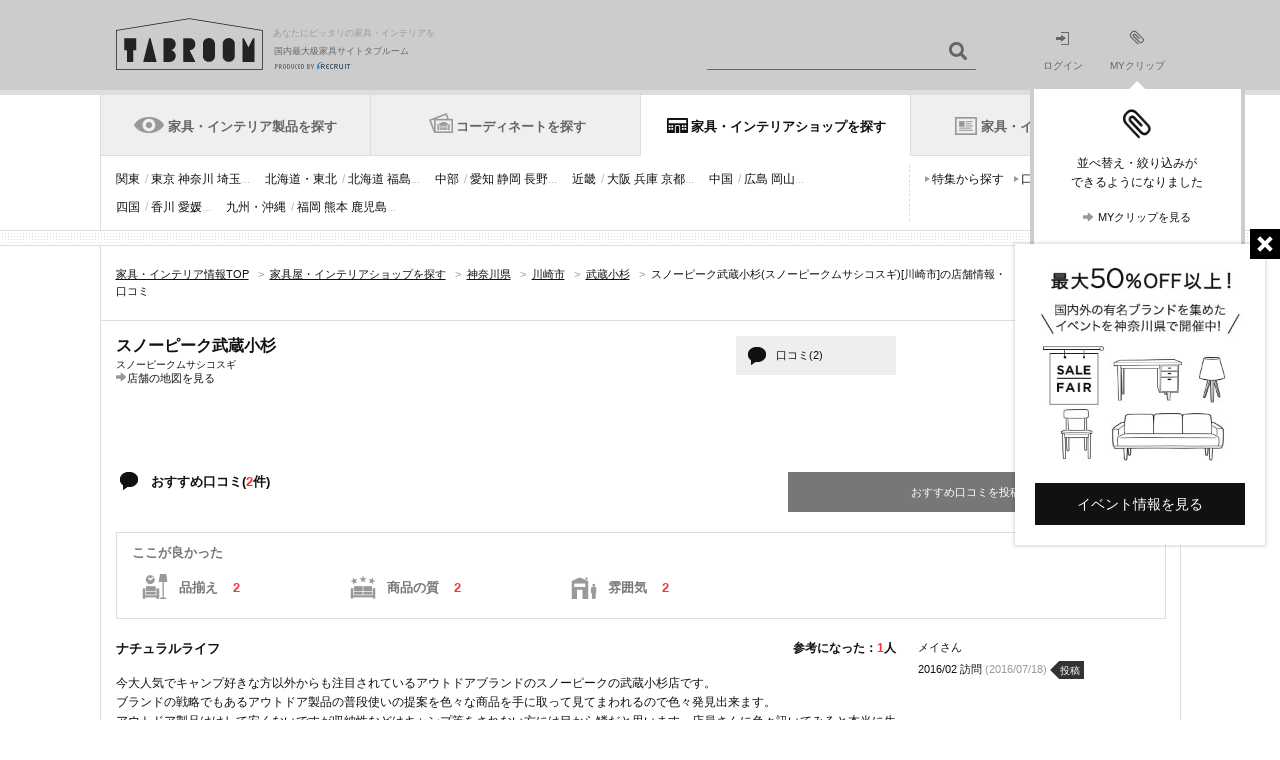

--- FILE ---
content_type: text/html;charset=UTF-8
request_url: https://tabroom.jp/pr-kanagawa/shp0809390/
body_size: 17730
content:
<!-- (C) 2012 Recruit Co., Ltd. -->
<!DOCTYPE html>
<html lang="ja-JP"><head>
	<meta charset="UTF-8"/>
<title>スノーピーク武蔵小杉(スノーピークムサシコスギ)・口コミ - 武蔵小杉[タブルーム]</title>
<meta name="description" content="スノーピーク武蔵小杉(スノーピークムサシコスギ／神奈川県・武蔵小杉)の口コミ、写真、地図をリクルートが運営する国内最大級の家具・インテリア情報サイト「TABROOM(タブルーム)」でチェック。全国およそ10651店の家具屋・インテリアショップを厳選してご紹介しています。" />
<meta name="keywords" content="スノーピーク武蔵小杉,スノーピークムサシコスギ,家具屋,インテリアショップ,家具店,タブルーム,TABROOM" />
<meta name="viewport" content="width=1081"/>
<meta name="SKYPE_TOOLBAR" content="SKYPE_TOOLBAR_PARSER_COMPATIBLE" />
	<meta name="format-detection" content="telephone=no">
<link rel="shortcut icon" href="//img.tabroom.jp/common/img/icon/favicon.ico" />
	<link rel="stylesheet" type="text/css" href="//img.tabroom.jp/common/css/insert.css?1643245804000" />
<link rel="stylesheet" type="text/css" href="//img.tabroom.jp/common/css/common.css?1671671256000" />
<link rel="stylesheet" type="text/css" href="//img.tabroom.jp/common/css/module.css?1723079160000" />
<link rel="stylesheet" type="text/css" href="//img.tabroom.jp/common/css/parts/header.css?1629085150000" />
<link rel="stylesheet" type="text/css" href="//img.tabroom.jp/common/css/parts/magnific-popup02.css?1629085150000" />
<link rel="stylesheet" type="text/css" href="//img.tabroom.jp/common/css/states/entry_nav.css?1629085150000" />
<meta property="og:type" content="product"/>
	<meta property="og:title" content="スノーピーク武蔵小杉の店舗情報 - タブルーム"/>
	<meta property="og:image" content="https://img.tabroom.jp/common/img/logo/tabroom_icon208.jpg"/>
	<meta property="og:url" content="http://tabroom.jp/pr-kanagawa/shp0809390/"/>
	<meta property="og:description" content="スノーピーク武蔵小杉の店舗情報は、リクルートが運営する家具情報サイトTABROOM(タブルーム)でチェック！地図や写真など家具専門サイトならではの充実した情報を掲載しています。"/>
	<meta property="og:site_name" content="TABROOM(タブルーム)"/>
	<link rel="stylesheet" type="text/css" href="//img.tabroom.jp/common/css/parts/lightbox.css?1629085150000" />
<link rel="stylesheet" type="text/css" href="//img.tabroom.jp/common/css/parts/accordion.css?1629085150000" />
<link rel="stylesheet" type="text/css" href="//img.tabroom.jp/common/css/states/shop_detail.css?1723079160000" />
<!--↓Google Fonts-->
	<link rel="preconnect" href="https://fonts.googleapis.com">
	<link rel="preconnect" href="https://fonts.gstatic.com" crossorigin>
	<link href="https://fonts.googleapis.com/css2?family=Noto+Sans+JP:wght@600&display=swap" rel="stylesheet">
	<link href="https://fonts.googleapis.com/css2?family=Montserrat:ital,wght@0,700;1,700&display=swap" rel="stylesheet">
	<!--↑ Google Fonts-->
</head>
<body id="#top">
	<div class="wrapper">
		<noscript>
	<div id="noscript">
		<div class="nsInner">
			<p class="noscript">当サイトをご覧いただくにはブラウザの設定で<strong>JavaScriptを有効に設定</strong>する必要がございます。</p>
			<p class="links"><a href="https://tabroom.jp/article/jsoff.html" class="icnSA">ご利用ガイド：JavaScriptについて</a></p>
		</div>
	</div>
</noscript><header id="top">
	<div class="headerWrapper">
		<div class="headerInner cf">
			<div class="logoWrapper cf">
			<a href="https://tabroom.jp/" class="mainLogo cf"><img src="//img.tabroom.jp/common/img/logo/tabroom_logo_large.png" class="jscPNGtwice" width="147" height="52" alt="TABROOM"/>
				<p class="headerTxt">あなたにピッタリの家具・インテリアを</p>
<p class="siteDescription">国内最大級家具サイトタブルーム</p>
				<p class="siteDescriptionRecruit siteDescriptionRecruit-main"><img src="/common/img/logo/r_logo_pc_g.png" alt="PRODUCED BY RECRUIT"/></p></a></div>
			<div class="jscHeaderSearchWrapper headerSearch headerSearchHeight cf">
				<ul class="headerSearchCategory" id="jsiSearchConditionContainer" style="display:none;">
				<li id="jsiSelectedCondition">ショップを探す</li>
					<li id="jsiAnotherCondition" style="display:none;">アイテムを探す</li>
					</ul>
				<form action="/pr-all/" id="jsHeaderForm">
					<input type="text" name="freeWord"  value="" id="jsiHeaderSearch" class="headerSearchForm headerSearchFormpl" maxlength="40"/>
					<input type="submit" value="" class="headerSearchBtn icnSA" />
				</form>
			</div>
			<ul class="headerNav bl cf">
			<li class="moduleLoginIcon"><a href="https://tabroom.jp/login/"><img src="//img.tabroom.jp/common/img/icon/icon_login.png" alt="" width="14" height="13"><br>ログイン</a></li>
				<li class="modulemyClipIcon">
					<a href="https://tabroom.jp/mypage/" id="jsi_myPageLink"><div id="jsiMyclipNumber"></div><img src="//img.tabroom.jp/common/img/icon/icon_myclip.png" alt="" width="16" height="15"><br>MYクリップ</a><div id="jsi_myClipFuki" class="myClipFuki dn"><span class="fukitriangle"></span>
						<p class="myClipFukiImage"><img src="/common/img/icon/icon_myclip_Fiki.png" alt=""></p>
						<p class="myClipFukiText fs12">並べ替え・絞り込みが<br />できるようになりました</p>
						<ul class="list-1col cf">
							<li class="fs11">
								<a href="https://tabroom.jp/mypage/" class="jsc_myPageLink icnSA">MYクリップを見る</a></li>
						</ul>
					</div>
				</li>
			</ul>
			</div>
	</div>
</header><nav>
<div class="header-wrapper">
		<ul class="gnav-header cf">
		<li class=""><div class="tab-change-area"><a href="https://tabroom.jp/cat_list/" id="#gnav-product" class="gnav-h-furniture" onclick="sc_customLink('pc_nav_cat_list_01', '', {eVar1:'D=pageName'});setTimeout(function(){}, 500);">家具・インテリア製品を探す</a></div></li>
			<li class=""><div class="tab-change-area"><a href="https://tabroom.jp/room/" id="#gnav-cdt" class="gnav-h-cdt" onclick="sc_customLink('pc_nav_room_01', '', {eVar1:'D=pageName'});setTimeout(function(){}, 500);">コーディネートを探す</a></div></li>
			<li class="is-current-tab"><div class="tab-change-area"><a href="https://tabroom.jp/shop/" id="#gnav-shop" class="gnav-h-shop" onclick="sc_customLink('pc_nav_shop', '', {eVar1:'D=pageName'});setTimeout(function(){}, 500);">家具・インテリアショップを探す</a></div></li>
			<li><div class="tab-change-area"><a href="https://tabroom.jp/contents/" id="#gnav-news" class="gnav-h-news" onclick="sc_customLink('pc_nav_contents_01', '', {eVar1:'D=pageName'});setTimeout(function(){}, 500);">家具・インテリアニュース</a></div></li>
		</ul>
	<div class="gnav-contents cf hide-contents" id="gnav-product">
										<!-- /0/000_gnavi1.html -->
								<ul class="gnav-item-category cf">
									<li><a href="https://tabroom.jp/sort02/" onclick="sc_customLink('pc_nav_cat_new_01', '', {eVar1:'D=pageName'});setTimeout(function(){}, 500);">新着</a></li>
									<li><a href="https://tabroom.jp/sofa/" onclick="sc_customLink('pc_nav_cat_sofa_01', '', {eVar1:'D=pageName'});setTimeout(function(){}, 500);">ソファ</a></li>
									<li><a href="https://tabroom.jp/chair/" onclick="sc_customLink('pc_nav_cat_chair_01', '', {eVar1:'D=pageName'});setTimeout(function(){}, 500);">チェア・椅子</a></li>
									<li><a href="https://tabroom.jp/table/" onclick="sc_customLink('pc_nav_cat_table_01', '', {eVar1:'D=pageName'});setTimeout(function(){}, 500);">テーブル</a></li>
									<li><a href="https://tabroom.jp/desk/" onclick="sc_customLink('pc_nav_cat_desk_01', '', {eVar1:'D=pageName'});setTimeout(function(){}, 500);">デスク・机</a></li>
									<li><a href="https://tabroom.jp/bed/" onclick="sc_customLink('pc_nav_cat_bed_01', '', {eVar1:'D=pageName'});setTimeout(function(){}, 500);">ベッド</a></li>
									<li><a href="https://tabroom.jp/storage/" onclick="sc_customLink('pc_nav_cat_storage_01', '', {eVar1:'D=pageName'});setTimeout(function(){}, 500);">収納家具</a></li>
									<li><a href="https://tabroom.jp/kids/" onclick="sc_customLink('pc_nav_cat_kids_01', '', {eVar1:'D=pageName'});setTimeout(function(){}, 500);">子供家具</a></li>
									<li><a href="https://tabroom.jp/light/" onclick="sc_customLink('pc_nav_cat_light_01', '', {eVar1:'D=pageName'});setTimeout(function(){}, 500);">照明器具</a></li>
									<li><a href="https://tabroom.jp/curtain-blind/" onclick="sc_customLink('pc_nav_cat_curtain-blind_01', '', {eVar1:'D=pageName'});setTimeout(function(){}, 500);">カーテン・ブラインド</a></li>
									<li><a href="https://tabroom.jp/clock/" onclick="sc_customLink('pc_nav_cat_clock_01', '', {eVar1:'D=pageName'});setTimeout(function(){}, 500);">時計</a></li>
									<li><a href="https://tabroom.jp/rug-mat-carpet/" onclick="sc_customLink('pc_nav_cat_rug-mat-carpet_01', '', {eVar1:'D=pageName'});setTimeout(function(){}, 500);">ラグ・マット・カーペット</a></li>
									<li><a href="https://tabroom.jp/kitchenware-tableware/" onclick="sc_customLink('pc_nav_cat_kitchenware-tableware_01', '', {eVar1:'D=pageName'});setTimeout(function(){}, 500);">キッチン用品・テーブルウェア</a></li>
									<li><a href="https://tabroom.jp/fabric-cushion/" onclick="sc_customLink('pc_nav_cat_fabric-cushion_01', '', {eVar1:'D=pageName'});setTimeout(function(){}, 500);">ファブリック・クッション</a></li>
									<li><a href="https://tabroom.jp/household-goods/" onclick="sc_customLink('pc_nav_cat_household-goods_01', '', {eVar1:'D=pageName'});setTimeout(function(){}, 500);">生活雑貨</a></li>
									<li><a href="https://tabroom.jp/interior-goods/" onclick="sc_customLink('pc_nav_cat_interior-goods_01', '', {eVar1:'D=pageName'});setTimeout(function(){}, 500);">インテリア雑貨</a></li>
									<li><a href="https://tabroom.jp/kitchens/" onclick="sc_customLink('pc_nav_cat_kitchens_01', '', {eVar1:'D=pageName'});setTimeout(function(){}, 500);">キッチン・住宅設備</a></li>
								</ul>
								<ul class="gnav-search-pattern cf">
									<li><a href="https://tabroom.jp/brd_list/" onclick="sc_customLink('pc_nav_cat_brd', '', {eVar1:'D=pageName'});setTimeout(function(){}, 500);">ブランドから探す</a></li>
									<li><a href="https://tabroom.jp/dsn_list/" onclick="sc_customLink('pc_nav_cat_dsn_01', '', {eVar1:'D=pageName'});setTimeout(function(){}, 500);">デザイナーから探す</a></li>
									<li><a href="https://tabroom.jp/contents/var_list/" onclick="sc_customLink('pc_nav_cat_unique', '', {eVar1:'D=pageName'});setTimeout(function(){}, 500);">特集から探す</a></li>
									<li><a href="https://tabroom.jp/contents/report/ranking2023/" onclick="sc_customLink('pc_nav_cat_ranking', '', {eVar1:'D=pageName'});setTimeout(function(){}, 500);">ランキングから探す</a></li>
								</ul>
								<!-- /0/000_gnavi1.html --></div>

	<div class="gnav-contents cf hide-contents" id="gnav-cdt">
										<!-- 0/000_gnavi2.html -->
								<ul class="gnav-item-category cf" style="width: 100%;">
									<li><a href="https://tabroom.jp/room/living/" onclick="sc_customLink('pc_nav_room_living_01', '', {eVar1:'D=pageName'});setTimeout(function(){}, 500);">リビング</a></li>
									<li><a href="https://tabroom.jp/room/dining/" onclick="sc_customLink('pc_nav_room_dining_01', '', {eVar1:'D=pageName'});setTimeout(function(){}, 500);">ダイニング</a></li>
									<li><a href="https://tabroom.jp/room/kitchenroom/" onclick="sc_customLink('pc_nav_room_kitchenroom_01', '', {eVar1:'D=pageName'});setTimeout(function(){}, 500);">キッチン</a></li>
									<li><a href="https://tabroom.jp/room/bedroom/" onclick="sc_customLink('pc_nav_room_bdr_01', '', {eVar1:'D=pageName'});setTimeout(function(){}, 500);">寝室・ベッドルーム</a></li>
									<li><a href="https://tabroom.jp/room/kidsroom/" onclick="sc_customLink('pc_nav_room_kdr_01', '', {eVar1:'D=pageName'});setTimeout(function(){}, 500);">子供部屋・キッズルーム</a></li>
									<li><a href="https://tabroom.jp/room/japanese/" onclick="sc_customLink('pc_nav_japanese', '', {eVar1:'D=pageName'});setTimeout(function(){}, 500);">和室</a></li>
									<li><a href="https://tabroom.jp/room/soho/" onclick="sc_customLink('pc_nav_room_soho_01', '', {eVar1:'D=pageName'});setTimeout(function(){}, 500);">書斎・SOHO</a></li>
									<li><a href="https://tabroom.jp/room/washroom/" onclick="sc_customLink('pc_nav_room_washroom_01', '', {eVar1:'D=pageName'});setTimeout(function(){}, 500);">洗面所</a></li>
									<li><a href="https://tabroom.jp/room/entrance/" onclick="sc_customLink('pc_nav_room_entrance_01', '', {eVar1:'D=pageName'});setTimeout(function(){}, 500);">玄関・エントランス</a></li>
									<li><a href="https://tabroom.jp/room/veranda/" onclick="sc_customLink('pc_nav_room_veranda', '', {eVar1:'D=pageName'});setTimeout(function(){}, 500);">ベランダ・バルコニー</a></li>
									<li><a href="https://tabroom.jp/room/garden/" onclick="sc_customLink('pc_nav_room_garden_01', '', {eVar1:'D=pageName'});setTimeout(function(){}, 500);">庭・ガーデン</a></li>
									<li><a href="https://tabroom.jp/room/oneroom/" onclick="sc_customLink('pc_nav_room_orm_01', '', {eVar1:'D=pageName'});setTimeout(function(){}, 500);">ワンルーム・1K</a></li>
									<li><a href="https://tabroom.jp/room/office/" onclick="sc_customLink('pc_nav_room_office_01', '', {eVar1:'D=pageName'});setTimeout(function(){}, 500);">オフィス</a></li>
									<li><a href="https://tabroom.jp/room/hotel/" onclick="sc_customLink('pc_nav_room_hotel_01', '', {eVar1:'D=pageName'});setTimeout(function(){}, 500);">ホテル・旅館</a></li>
								</ul>
								<!--<ul class="gnav-search-pattern cf">-->
									<!--<li><a href="#">ブランドから探す</a></li>-->
									<!--<li><a href="#">デザイナーから探す</a></li>-->
									<!--<li><a href="#">特集から探す</a></li>-->
								<!--</ul>-->
								<!-- /0/000_gnavi2.html --></div>

	<div class="gnav-contents cf" id="gnav-shop">
										<!-- 0/000_gnavi5.html -->
								<ul class="gnav-item-category cf">
									<li><a href="https://tabroom.jp/ar-kanto/" onclick="sc_customLink('pc_nav_kanto', '', {eVar1:'D=pageName'});setTimeout(function(){}, 500);">関東</a><span>/ <a href="https://tabroom.jp/pr-tokyo/" onclick="sc_customLink('pc_nav_tokyo', '', {eVar1:'D=pageName'});setTimeout(function(){}, 500);">東京</a> <a href="https://tabroom.jp/pr-kanagawa/" onclick="sc_customLink('pc_nav_kanagawa', '', {eVar1:'D=pageName'});setTimeout(function(){}, 500);">神奈川</a> <a href="https://tabroom.jp/pr-saitama/" onclick="sc_customLink('pc_nav_saitama', '', {eVar1:'D=pageName'});setTimeout(function(){}, 500);">埼玉</a>...</span></li>
									<li><a href="https://tabroom.jp/ar-tohoku/" onclick="sc_customLink('pc_nav_tohoku', '', {eVar1:'D=pageName'});setTimeout(function(){}, 500);">北海道・東北</a><span>/ <a href="https://tabroom.jp/pr-hokkaido/" onclick="sc_customLink('pc_nav_hokkaido', '', {eVar1:'D=pageName'});setTimeout(function(){}, 500);">北海道</a> <a href="https://tabroom.jp/pr-fukushima/" onclick="sc_customLink('pc_nav_fukushima', '', {eVar1:'D=pageName'});setTimeout(function(){}, 500);">福島</a>...</span></li>
									<li><a href="https://tabroom.jp/ar-chubu/" onclick="sc_customLink('pc_nav_chubu', '', {eVar1:'D=pageName'});setTimeout(function(){}, 500);">中部</a><span>/ <a href="https://tabroom.jp/pr-aichi/" onclick="sc_customLink('pc_nav_aichi', '', {eVar1:'D=pageName'});setTimeout(function(){}, 500);">愛知</a> <a href="https://tabroom.jp/pr-shizuoka/" onclick="sc_customLink('pc_nav_shizuoka', '', {eVar1:'D=pageName'});setTimeout(function(){}, 500);">静岡</a> <a href="https://tabroom.jp/pr-nagano/" onclick="sc_customLink('pc_nav_nagano', '', {eVar1:'D=pageName'});setTimeout(function(){}, 500);">長野</a>...</span></li>
									<li><a href="https://tabroom.jp/ar-kinki/" onclick="sc_customLink('pc_nav_kinki', '', {eVar1:'D=pageName'});setTimeout(function(){}, 500);">近畿</a><span>/ <a href="https://tabroom.jp/pr-osaka/" onclick="sc_customLink('pc_nav_osaka', '', {eVar1:'D=pageName'});setTimeout(function(){}, 500);">大阪</a> <a href="https://tabroom.jp/pr-hyogo/" onclick="sc_customLink('pc_nav_hyogo', '', {eVar1:'D=pageName'});setTimeout(function(){}, 500);">兵庫</a> <a href="https://tabroom.jp/pr-kyoto/" onclick="sc_customLink('pc_nav_kyoto', '', {eVar1:'D=pageName'});setTimeout(function(){}, 500);">京都</a>...</span></li>
									<li><a href="https://tabroom.jp/ar-chugoku/" onclick="sc_customLink('pc_nav_chugoku', '', {eVar1:'D=pageName'});setTimeout(function(){}, 500);">中国</a><span>/ <a href="https://tabroom.jp/pr-hiroshima/" onclick="sc_customLink('pc_nav_hiroshima', '', {eVar1:'D=pageName'});setTimeout(function(){}, 500);">広島</a> <a href="https://tabroom.jp/pr-okayama/" onclick="sc_customLink('pc_nav_okayama', '', {eVar1:'D=pageName'});setTimeout(function(){}, 500);">岡山</a>...</span></li>
									<li><a href="https://tabroom.jp/ar-shikoku/" onclick="sc_customLink('pc_nav_shikoku', '', {eVar1:'D=pageName'});setTimeout(function(){}, 500);">四国</a><span>/ <a href="https://tabroom.jp/pr-kagawa/" onclick="sc_customLink('pc_nav_kagawa', '', {eVar1:'D=pageName'});setTimeout(function(){}, 500);">香川</a> <a href="https://tabroom.jp/pr-ehime/" onclick="sc_customLink('pc_nav_ehime', '', {eVar1:'D=pageName'});setTimeout(function(){}, 500);">愛媛</a>...</span></li>
									<li><a href="https://tabroom.jp/ar-kyusyu/" onclick="sc_customLink('pc_nav_kyushu', '', {eVar1:'D=pageName'});setTimeout(function(){}, 500);">九州・沖縄</a><span>/ <a href="https://tabroom.jp/pr-fukuoka/" onclick="sc_customLink('pc_nav_fukuoka', '', {eVar1:'D=pageName'});setTimeout(function(){}, 500);">福岡</a> <a href="https://tabroom.jp/pr-kumamoto/" onclick="sc_customLink('pc_nav_kumamoto', '', {eVar1:'D=pageName'});setTimeout(function(){}, 500);">熊本</a> <a href="https://tabroom.jp/pr-kagoshima/" onclick="sc_customLink('pc_nav_kagoshima', '', {eVar1:'D=pageName'});setTimeout(function(){}, 500);">鹿児島</a>...</span></li>
								</ul>
								<ul class="gnav-search-pattern cf">
									<li><a href="https://tabroom.jp/contents/var_shop_list/" onclick="sc_customLink('pc_nav_var_shop', '', {eVar1:'D=pageName'});setTimeout(function(){}, 500);">特集から探す</a></li>
									<li><a href="https://tabroom.jp/contents/shop-review-new/" onclick="sc_customLink('pc_nav_shop-review', '', {eVar1:'D=pageName'});setTimeout(function(){}, 500);">口コミから探す</a></li>
								</ul>
								<!-- /0/000_gnavi5.html --></div>

		<div class="gnav-contents cf hide-contents" id="gnav-news">
											<!-- /0/000_gnavi4.html -->
								<ul class="gnav-item-category cf">
									<li><a href="https://tabroom.jp/contents/" onclick="sc_customLink('pc_nav_contents_02', '', {eVar1:'D=pageName'});setTimeout(function(){}, 500);">新着</a></li>
									<li><a href="https://tabroom.jp/contents/category/event/" onclick="sc_customLink('pc_nav_news_event', '', {eVar1:'D=pageName'});setTimeout(function(){}, 500);">イベント</a></li>
									<li><a href="https://tabroom.jp/contents/category/new-product/" onclick="sc_customLink('pc_nav_news_new_pdt', '', {eVar1:'D=pageName'});setTimeout(function(){}, 500);">プロダクト</a></li>
									<li><a href="https://tabroom.jp/contents/category/report/" onclick="sc_customLink('pc_nav_cat_report', '', {eVar1:'D=pageName'});setTimeout(function(){}, 500);">レポート</a></li>
									<li><a href="https://tabroom.jp/contents/category/shop/" onclick="sc_customLink('pc_nav_news_shop', '', {eVar1:'D=pageName'});setTimeout(function(){}, 500);">ショップ</a></li>
									<li><a href="https://tabroom.jp/contents/category/sale/" onclick="sc_customLink('pc_nav_cat_sale', '', {eVar1:'D=pageName'});setTimeout(function(){}, 500);">セール</a></li>
									<li><a href="https://tabroom.jp/contents/category/brands/" onclick="sc_customLink('pc_nav_news_brd_guide', '', {eVar1:'D=pageName'});setTimeout(function(){}, 500);">ブランドガイド</a></li>
									<li><a href="https://tabroom.jp/contents/report/ranking2023/" onclick="sc_customLink('pc_nav_cat_ranking', '', {eVar1:'D=pageName'});setTimeout(function(){}, 500);">ランキング</a></li>
								</ul>
								<ul class="gnav-search-pattern cf">
									<li><a href="https://tabroom.jp/contents/sale_archive/" onclick="sc_customLink('pc_nav_cat_sale_archive', '', {eVar1:'D=pageName'});setTimeout(function(){}, 500);">セール・フェア</a></li>
								</ul>
								<!-- /0/000_gnavi4.html --></div>
	</div>
</nav>
<div class="articleWrapper">
			<div class="contentsWrapper">
				<div class="cf topicPathWrapper shopDetailTP">
					<ul class="snsList cf">
						<li>
							<div class="fb-like" data-layout="button_count" data-send="false" data-show-faces="true" data-href="https://tabroom.jp/pr-kanagawa/shp0809390/"></div>
						</li>
						<li><a href="#" class="twitter-share-button" data-url="https://tabroom.jp/pr-kanagawa/shp0809390/?vos=ottbrpotzzzzx00000011" data-count="none">Tweet</a></li>
						<li><a href="http://b.hatena.ne.jp/entry/https://tabroom.jp/pr-kanagawa/shp0809390/" class="hatena-bookmark-button" data-hatena-bookmark-title="" data-hatena-bookmark-layout="standard" data-hatena-bookmark-lang="ja" title="このエントリーをはてなブックマークに追加"><img src="https://b.st-hatena.com/images/entry-button/button-only.gif" alt="このエントリーをはてなブックマークに追加" width="20" height="20" style="border: none;" /></a>
						</li>
					</ul>
					<ol itemscope itemtype="https://schema.org/BreadcrumbList" class="topicPath cf " id="breadcrumb">
	<li itemprop="itemListElement" itemscope itemtype="https://schema.org/ListItem">
				<a itemprop="item" href="https://tabroom.jp/" itemprop="url"><span itemprop="name">家具・インテリア情報TOP</span></a>
				<span class="fcGt">&gt;</span>
				<meta itemprop="position" content="1" />
			</li>
			
			<li itemprop="itemListElement" itemscope itemtype="https://schema.org/ListItem">
				<a itemprop="item" href="https://tabroom.jp/shop/" itemprop="url"><span itemprop="name">家具屋・インテリアショップを探す</span></a>
				<span class="fcGt">&gt;</span>
				<meta itemprop="position" content="2" />
			</li>
			
			<li itemprop="itemListElement" itemscope itemtype="https://schema.org/ListItem">
				<a itemprop="item" href="https://tabroom.jp/pr-kanagawa/" itemprop="url"><span itemprop="name">神奈川県</span></a>
				<span class="fcGt">&gt;</span>
				<meta itemprop="position" content="3" />
			</li>
			
			<li itemprop="itemListElement" itemscope itemtype="https://schema.org/ListItem">
				<a itemprop="item" href="https://tabroom.jp/pr-kanagawa/mar0052/" itemprop="url"><span itemprop="name">川崎市</span></a>
				<span class="fcGt">&gt;</span>
				<meta itemprop="position" content="4" />
			</li>
			
			<li itemprop="itemListElement" itemscope itemtype="https://schema.org/ListItem">
				<a itemprop="item" href="https://tabroom.jp/pr-kanagawa/mar0052/sar000211/" itemprop="url"><span itemprop="name">武蔵小杉</span></a>
				<span class="fcGt">&gt;</span>
				<meta itemprop="position" content="5" />
			</li>
			
			<li itemprop="itemListElement" itemscope itemtype="https://schema.org/ListItem">
							<h1 itemprop="name">スノーピーク武蔵小杉(スノーピークムサシコスギ)[川崎市]の店舗情報・口コミ</h1>
							<meta itemprop="position" content="6" />
						</li>
					</ol></div>
				<div class="contentsBody cf">
					<div class="contentsWide">
						<article>
							<div class="mainItems">
								<div class="mainItemsInner cf">
									<div class="storeIntroduction fl">
										<div class="cassetteStoreWrapper cf">
											<div class="storeIntroductionDetail">
												<div class="storeIntroductionInfo">
													<div class="cf">
														<p class="storeIntroductionTtl di vam">スノーピーク武蔵小杉</p></div>
									 				<p class="kana mt5">スノーピークムサシコスギ</p><p><a href="https://tabroom.jp/pr-kanagawa/shp0809390/map/?s2c=i" class="icnSA">店舗の地図を見る</a></p>
													</div>
											</div>
											<p class="icn-btn-review icn-btn-GrayW icn-btn-GrayW-Ballon"><a href="#reviewRecommend" class="jscAnchorLink">口コミ(2)</a></p>
										</div>
										</div>
									<div class="mod-mainItemsSide-standard">
									</div>
								</div>
								<div class="box-t-dash mb40" id="reviewRecommend">
									<h3 class="fsLB icnSA icnOwnerReviewItem fl">おすすめ口コミ(<span class="fcR">2</span>件)</h3>
									<p class="icn-btn-postreview icn-btn-GrayBL fr"><a href="https://tabroom.jp/shop-review/input/?storeCd=shp0809390" rel="nofollow">おすすめ口コミを投稿する</a></p>
									<div class="reviewPoint">
												<h4 class="reviewPointHead">ここが良かった</h4>
												<ul class="reviewPointList cf">
													<li>
																<p class="reviewPointListHead icnSF icnAxisValue01">品揃え</p>
																<p class="reviewPointListNum" >2</p>
															</li>
															<li>
																<p class="reviewPointListHead icnSF icnAxisValue02">商品の質</p>
																<p class="reviewPointListNum" >2</p>
															</li>
															<li>
																<p class="reviewPointListHead icnSF icnAxisValue04">雰囲気</p>
																<p class="reviewPointListNum" >2</p>
															</li>
															</ul>
											</div>
										<ul class="reviewShoplist pageReviewShoplist">
											<li class="jscAccordionTextWrapper">
												<div class="reviewShoplistBody cf">
													<div class="reviewShoplistBodyInner cf">
														<h4 class="reviewShoplistBodyHeading">ナチュラルライフ</h4>
														<p class="reviewShoplistBodyReference jsc-reference-container" id="0" storeReviewCd="000008441">参考になった：<span class="jsc-reference-count" id="0" storeReviewCd="000008441">0</span>人</p>
													</div>
													<div class="reviewShoplistBodySentence pageReview">
														<div class="reviewShoplistBodySentenceDesc jscAccordionTextTarget">
															<p>今大人気でキャンプ好きな方以外からも注目されているアウトドアブランドのスノーピークの武蔵小杉店です。<br />ブランドの戦略でもあるアウトドア製品の普段使いの提案を色々な商品を手に取って見てまわれるので色々発見出来ます。<br />アウトドア製品はけして安くないですが収納性などはキャンプ等をされない方には目から鱗だと思います、店員さんに色々訊いてみると本当に生活の参考になります。</p>
															<div class="reviewShoplistBodyGoodPoint">
																	<p>ここが良かった</p>
																	<ul class="reviewShoplistBodyGoodPointList cf">
																		<li>品揃え</li>
																		<li>商品の質</li>
																		<li>雰囲気</li>
																		</ul>
																</div>
															</div>
														<p class="cdntContinueLink">
															<a href="javascript: void(0);" class="jscAccordionTextTrigger icnSA">続きを読む</a>
														</p>
														<div class="mt20 cf">
															<div class="jscVote cf fr">
																<div class="dib4i">
																	<p>このレビューは参考になりましたか？</p>
																</div>
																<div class="dib4i ml15">
																	<a href="javascript: void(0);" id="jsc-reference-trigger" class="jsc-reference-trigger btn btnGrayBlack voteBtn" storeReviewCd="000008441">参考になった</a>
																</div>
															</div>
														</div>
													</div>
												</div>
												<div class="reviewShoplistInfo">
													<p class="reviewShoplistInfoUser">メイさん</p>
													<p class="reviewShoplistInfoDate">2016/02 訪問 <span>(2016/07/18)</span></p>
													<div class="dib4i">
																<span class="tag-arw tag-gray-darker">投稿</span>
															</div>
														</div>
											</li>
											<li class="jscAccordionTextWrapper">
												<div class="reviewShoplistBody cf">
													<div class="reviewShoplistBodyInner cf">
														<h4 class="reviewShoplistBodyHeading">上質</h4>
														<p class="reviewShoplistBodyReference jsc-reference-container" id="1" storeReviewCd="000001516">参考になった：<span class="jsc-reference-count" id="1" storeReviewCd="000001516">0</span>人</p>
													</div>
													<div class="reviewShoplistBodyThum">
														<div class="fl reviewImgS">
															<a href="//img.tabroom.jp/img/store/shp0809390/review/sr3_21160273f854a6cc490d412864426232.jpg" data-lightbox="image000001516" title="店内">
																			<img src="//img.tabroom.jp/img/store/shp0809390/review/sr2_21160273f854a6cc490d412864426232.jpg" alt="">
																			<div class="mt5"><span class="expansionDisplay">拡大表示(1枚)</span></div>
																		</a>
																	</div>
													</div>
													<div class="reviewShoplistBodySentence pageReview">
														<div class="reviewShoplistBodySentenceDesc jscAccordionTextTarget">
															<p>上質なアウトドアグッズが揃います。お値段は張りますがデザインも素敵です。<br />店内にテントが張られていますよ。ワークショップ等のイベントも多いです。<br />店員さんもアウトドアにとても詳しくアドバイスをくださいます。</p>
															<div class="reviewShoplistBodyGoodPoint">
																	<p>ここが良かった</p>
																	<ul class="reviewShoplistBodyGoodPointList cf">
																		<li>品揃え</li>
																		<li>商品の質</li>
																		<li>雰囲気</li>
																		</ul>
																</div>
															</div>
														<p class="cdntContinueLink">
															<a href="javascript: void(0);" class="jscAccordionTextTrigger icnSA">続きを読む</a>
														</p>
														<div class="mt20 cf">
															<div class="jscVote cf fr">
																<div class="dib4i">
																	<p>このレビューは参考になりましたか？</p>
																</div>
																<div class="dib4i ml15">
																	<a href="javascript: void(0);" id="jsc-reference-trigger" class="jsc-reference-trigger btn btnGrayBlack voteBtn" storeReviewCd="000001516">参考になった</a>
																</div>
															</div>
														</div>
													</div>
												</div>
												<div class="reviewShoplistInfo">
													<p class="reviewShoplistInfoUser">ゆみっこさん</p>
													<p class="reviewShoplistInfoDate">2016/01 訪問 <span>(2016/03/04)</span></p>
													<div class="dib4i">
																<span class="tag-arw tag-gray-darker">投稿</span>
															</div>
														</div>
											</li>
											</ul>
										</div>
								<div class="box-t-dash"><h2 id="itemList" class="fsLB">店舗画像<span>(0)</span></h2>
									<p class="icn-btn-Large icn-btn-Gray icn-btn-List"><a href="https://tabroom.jp/pr-kanagawa/shp0809390/gallery/">店舗画像一覧を見る<span>(0)</span></a></p>
								</div>
								<div class="box-t-dash">
									<div class="cf">
										<div class="tbl-shopWrap">
											<h3 class="fsLB">基本情報</h3>
											<table class="tbl-shop">
												<tbody>
													<tr>
														<th>店舗名</th>
														<td>スノーピーク武蔵小杉&nbsp;(スノーピークムサシコスギ)</td>
													</tr>
													<tr>
														<th>電話</th>
														<td>
														044-982-3120</td>
													</tr>
													<tr>
														<th>住所</th>
														<td>〒211-0004&nbsp;神奈川県川崎市中原区新丸子東3丁目1135番地1号&nbsp;グランツリー武蔵小杉3階<div id="storeMap">
																<div id="jsiMapCanvas" style="width:356px; height:153px; word-wrap: normal; border: 1px solid #dddddd; margin-bottom: 6px;"></div><small><a href="https://tabroom.jp/pr-kanagawa/shp0809390/map/?s2c=m">大きな地図で見る</a></small>
																</div>
														</td>
													</tr>
													<tr>
														<th>営業時間</th>
														<td>店舗にお問い合わせください</td>
														</tr>
													<tr>
														<th>定休日</th>
														<td>店舗にお問い合わせください</td>
														</tr>
													<tr>
														<th>展示家具数</th>
														<td>店舗にお問い合わせください</td>
													</tr>
													<tr>
														<th>クレジットカード</th>
														<td>店舗にお問い合わせください</td>
													</tr>
												</tbody>
											</table>
											<div class="storeInfo">
												<p class="fsLB">設備</p>
												<table class="tbl-shop">
													<tr>
														<th>駐車場</th>
														<td>店舗にお問い合わせください</td>
													</tr>
												</table>
											</div>
											</div>
										<div class="tbl-shopWrap">
										</div>
									</div>
									<p class="mt15"><span class="disclaimer ml0">※掲載内容は、最新の情報と異なる場合がございます。</span></p>
									</div>
								<div class="dotLinebox">
									<div class="box-t-dash  " id="shopListTop">
									<h2 id="neighborhood" class="fsLB">周辺の店舗一覧</h2>
									<ul class="peripheryStore cf">
	<li>
		<a href="https://tabroom.jp/pr-kanagawa/shp0000449/"><dl class="cf" >
													<dt class="itemImg"><img data-original="//img.tabroom.jp/img/store/shp0000449/ss1_41c3226f9e2084ea46275a9592eb65b0.jpg" src="//img.tabroom.jp/common/img/loading_104_104.gif" class="jsLazy" alt="unico 武蔵小杉の画像1"/></dt>
													<dd class="storeDetail">武蔵小杉<br><span class="b">unico 武蔵小杉</span><br>(ウニコ ムサシコスギ)</dd>
												</dl></a></li><li>
		<a href="https://tabroom.jp/pr-kanagawa/shp0002978/"><dl class="cf" >
													<dt class="itemImg"><img data-original="//img.tabroom.jp/img/store/shp0002978/ss1_a30e43d12aaf141b360e928248cb0e89.jpg" src="//img.tabroom.jp/common/img/loading_104_104.gif" class="jsLazy" alt="THE CHAIR SHOP KAWASAKIの画像1"/></dt>
													<dd class="storeDetail">川崎市その他<br><span class="b">THE CHAIR SHOP KAWASAKI</span><br>(ザ チェア ショップ カワサキ)</dd>
												</dl></a></li><li>
		<a href="https://tabroom.jp/pr-kanagawa/shp0802988/"><dl class="cf" >
													<dt class="itemImg"><img data-original="//img.tabroom.jp/img/store/shp0802988/ss1_ad4c119941f3990a5c8b1528dc180e18.jpg" src="//img.tabroom.jp/common/img/loading_104_104.gif" class="jsLazy" alt="葉山ガーデン宮前店の画像1"/></dt>
													<dd class="storeDetail">川崎市その他<br><span class="b">葉山ガーデン宮前店</span><br>(ハヤマガーデンミヤマエテン)</dd>
												</dl></a></li><li>
		<a href="https://tabroom.jp/pr-kanagawa/shp0000658/"><dl class="cf" >
													<dt class="itemImg"><img data-original="//img.tabroom.jp/img/NoImage_104_104.png" src="//img.tabroom.jp/common/img/loading_104_104.gif" class="jsLazy" alt="unico 川崎の画像1"/></dt>
													<dd class="storeDetail">川崎市その他<br><span class="b">unico 川崎</span><br>(ウニコ カワサキ)</dd>
												</dl></a></li><li>
		<a href="https://tabroom.jp/pr-kanagawa/shp0001458/"><dl class="cf" >
													<dt class="itemImg"><img data-original="//img.tabroom.jp/img/NoImage_104_104.png" src="//img.tabroom.jp/common/img/loading_104_104.gif" class="jsLazy" alt="arenot 新百合ヶ丘エルミロード店の画像1"/></dt>
													<dd class="storeDetail">新百合ヶ丘<br><span class="b">arenot 新百合ヶ丘エルミロード店</span><br>(アーノット シンユリガオカエルミロードテン)</dd>
												</dl></a></li><li>
		<a href="https://tabroom.jp/pr-kanagawa/shp0001471/"><dl class="cf" >
													<dt class="itemImg"><img data-original="//img.tabroom.jp/img/NoImage_104_104.png" src="//img.tabroom.jp/common/img/loading_104_104.gif" class="jsLazy" alt="arenot ウイング川崎店の画像1"/></dt>
													<dd class="storeDetail">川崎市その他<br><span class="b">arenot ウイング川崎店</span><br>(アーノット ウイングカワサキテン)</dd>
												</dl></a></li><li>
		<a href="https://tabroom.jp/pr-kanagawa/shp0809624/"><dl class="cf" >
													<dt class="itemImg"><img data-original="//img.tabroom.jp/img/NoImage_104_104.png" src="//img.tabroom.jp/common/img/loading_104_104.gif" class="jsLazy" alt="Francfranc ららテラス 武蔵小杉店の画像1"/></dt>
													<dd class="storeDetail">武蔵小杉<br><span class="b">Francfranc ららテラス 武蔵小杉店</span><br>(フランフラン ララテラス ムサシコスギテン)</dd>
												</dl></a></li><li>
		<a href="https://tabroom.jp/pr-kanagawa/shp0901551/"><dl class="cf" >
													<dt class="itemImg"><img data-original="//img.tabroom.jp/img/NoImage_104_104.png" src="//img.tabroom.jp/common/img/loading_104_104.gif" class="jsLazy" alt="島忠ホームズ 川崎大師店の画像1"/></dt>
													<dd class="storeDetail">川崎市その他<br><span class="b">島忠ホームズ 川崎大師店</span><br></dd>
												</dl></a></li><li>
		<a href="https://tabroom.jp/pr-kanagawa/shp0802981/"><dl class="cf" >
													<dt class="itemImg"><img data-original="//img.tabroom.jp/img/NoImage_104_104.png" src="//img.tabroom.jp/common/img/loading_104_104.gif" class="jsLazy" alt="林工芸の画像1"/></dt>
													<dd class="storeDetail">溝の口<br><span class="b">林工芸</span><br>(ハヤシコウゲイ)</dd>
												</dl></a></li><li>
		<a href="https://tabroom.jp/pr-kanagawa/shp0802963/"><dl class="cf" >
													<dt class="itemImg"><img data-original="//img.tabroom.jp/img/NoImage_104_104.png" src="//img.tabroom.jp/common/img/loading_104_104.gif" class="jsLazy" alt="大西の家具の画像1"/></dt>
													<dd class="storeDetail">川崎市その他<br><span class="b">大西の家具</span><br>(オオニシノカグ)</dd>
												</dl></a></li><li>
		<a href="https://tabroom.jp/pr-kanagawa/shp0002411/"><dl class="cf" >
													<dt class="itemImg"><img data-original="//img.tabroom.jp/img/NoImage_104_104.png" src="//img.tabroom.jp/common/img/loading_104_104.gif" class="jsLazy" alt="中川政七商店 ラゾーナ川崎プラザ店の画像1"/></dt>
													<dd class="storeDetail">武蔵小杉<br><span class="b">中川政七商店 ラゾーナ川崎プラザ店</span><br>(ナカガワマサシチショウテン ラゾーナカワサキプラザテン)</dd>
												</dl></a></li><li>
		<a href="https://tabroom.jp/pr-kanagawa/shp0809141/"><dl class="cf" >
													<dt class="itemImg"><img data-original="//img.tabroom.jp/img/NoImage_104_104.png" src="//img.tabroom.jp/common/img/loading_104_104.gif" class="jsLazy" alt="souvenir BY CONCIERGE 武蔵小杉店の画像1"/></dt>
													<dd class="storeDetail">武蔵小杉<br><span class="b">souvenir BY CONCIERGE 武蔵小杉店</span><br>(スヴニール バイ コンシェルジュ ムサシコスギテン)</dd>
												</dl></a></li><li>
		<a href="https://tabroom.jp/pr-kanagawa/shp0002633/"><dl class="cf" >
													<dt class="itemImg"><img data-original="//img.tabroom.jp/img/NoImage_104_104.png" src="//img.tabroom.jp/common/img/loading_104_104.gif" class="jsLazy" alt="URBAN RESEARCH DOORS アトレ川崎店の画像1"/></dt>
													<dd class="storeDetail">川崎市その他<br><span class="b">URBAN RESEARCH DOORS アトレ川崎店</span><br>(アーバンリサーチドアーズ　アトレカワサキテン)</dd>
												</dl></a></li><li>
		<a href="https://tabroom.jp/pr-kanagawa/shp0900844/"><dl class="cf" >
													<dt class="itemImg"><img data-original="//img.tabroom.jp/img/NoImage_104_104.png" src="//img.tabroom.jp/common/img/loading_104_104.gif" class="jsLazy" alt="ルームズ大正堂 玉川店の画像1"/></dt>
													<dd class="storeDetail">溝の口<br><span class="b">ルームズ大正堂 玉川店</span><br></dd>
												</dl></a></li><li>
		<a href="https://tabroom.jp/pr-kanagawa/shp0809395/"><dl class="cf" >
													<dt class="itemImg"><img data-original="//img.tabroom.jp/img/NoImage_104_104.png" src="//img.tabroom.jp/common/img/loading_104_104.gif" class="jsLazy" alt="3LDK by B-COMPANY グランツリー武蔵小杉店の画像1"/></dt>
													<dd class="storeDetail">武蔵小杉<br><span class="b">3LDK by B-COMPANY グランツリー武蔵小杉店</span><br>(サンエルディーケー バイ ビーカンパニー グランツリームサシコスギテン)</dd>
												</dl></a></li></ul>
								</div></div>
								<div class="box-t-dash">
										<div class="searchShopSec">
											<h2 class="fsLB">武蔵小杉の近隣で家具店を探す</h2>
											<ul class="list-4col cf">
												<li>
													<a href="https://tabroom.jp/pr-kanagawa/mar0052/sar000210/" class="icnSA">溝の口の家具店を探す</a></li><li>
													<a href="https://tabroom.jp/pr-kanagawa/mar0052/sar000212/" class="icnSA">新百合ヶ丘の家具店を探す</a></li><li>
													<a href="https://tabroom.jp/pr-kanagawa/mar0052/sar000213/" class="icnSA">川崎市その他の家具店を探す</a></li></ul>
										</div>
									</div>
								</div>
						</article>
					</div>
				</div>
				<footer>
					<div class="contentsFooter cf">
						<div class="contentsFtrUpper cf">
							<div class="contentsFtrMoveMenu cf">
								<ol itemscope itemtype="https://schema.org/BreadcrumbList" class="topicPath cf " id="breadcrumb">
	<li itemprop="itemListElement" itemscope itemtype="https://schema.org/ListItem">
				<a itemprop="item" href="https://tabroom.jp/" itemprop="url"><span itemprop="name">家具・インテリア情報TOP</span></a>
				<span class="fcGt">&gt;</span>
				<meta itemprop="position" content="1" />
			</li>
			
			<li itemprop="itemListElement" itemscope itemtype="https://schema.org/ListItem">
				<a itemprop="item" href="https://tabroom.jp/shop/" itemprop="url"><span itemprop="name">家具屋・インテリアショップを探す</span></a>
				<span class="fcGt">&gt;</span>
				<meta itemprop="position" content="2" />
			</li>
			
			<li itemprop="itemListElement" itemscope itemtype="https://schema.org/ListItem">
				<a itemprop="item" href="https://tabroom.jp/pr-kanagawa/" itemprop="url"><span itemprop="name">神奈川県</span></a>
				<span class="fcGt">&gt;</span>
				<meta itemprop="position" content="3" />
			</li>
			
			<li itemprop="itemListElement" itemscope itemtype="https://schema.org/ListItem">
				<a itemprop="item" href="https://tabroom.jp/pr-kanagawa/mar0052/" itemprop="url"><span itemprop="name">川崎市</span></a>
				<span class="fcGt">&gt;</span>
				<meta itemprop="position" content="4" />
			</li>
			
			<li itemprop="itemListElement" itemscope itemtype="https://schema.org/ListItem">
				<a itemprop="item" href="https://tabroom.jp/pr-kanagawa/mar0052/sar000211/" itemprop="url"><span itemprop="name">武蔵小杉</span></a>
				<span class="fcGt">&gt;</span>
				<meta itemprop="position" content="5" />
			</li>
			
			<li itemprop="itemListElement" itemscope itemtype="https://schema.org/ListItem">
							<span itemprop="name">スノーピーク武蔵小杉(スノーピークムサシコスギ)[川崎市]の店舗情報・口コミ</span>
							<meta itemprop="position" content="6" />
						</li>
					</ol></div>
						</div>
						</div>
					</footer>
			</div>
		</div>
		<!-- /9/900_migration.html -->
<style>
	.topfootergridBoxInnerOneLine {width: 1079px;}
	.topfooterBox a {text-decoration: none;display: inline-block;}
	.box1 .topfooter_cate {position: relative;}
	.box1 .topfooter_cate_text div {width: 100px;font-size: 10px;margin-right: 15px;}
	.box2 ul li:not(:last-child){margin-right: 15px}
	.box2 ul {margin-bottom: 10px;}
	.box2 li img {border: 1px solid #ddd;margin-bottom: 2px;}
	.box2 li a {font-size: 10px;}
	.box4 li a:not(:first-of-type),.box5 li a:not(:first-of-type),.box7 ul:nth-of-type(2) li a {margin-top: 5px;}
	.box4 li {width: 112px;}
	.box8 .topfooter_icon_event li a {
		padding-left:30px;
		height:18px;
		background-image: url(/img/top_banner/icon_top.png);
		background-repeat: no-repeat;
		padding-top: 2px;
	}
	.box1 .topfooter_icon_cat {height: 48px;width: 48px;background: url(/img/top_banner/icon_top.png) no-repeat;}
	.box1 .topfooter_cate_sofa {width: calc(158px + 15px);}
	.box1 .topfooter_cate_chair {width: calc(388px + 15px);}
	.box1 .topfooter_cate_table {width: calc(273px + 15px);}
	.box1 .topfooter_cate_desk {width: 158px;}
	.box1 .topfooter_cate_bed {width: calc(158px + 15px);}
	.box1 .topfooter_cate_storage {width: 273px;}
	.box1 .topfooter_cate_sofa .topfooter_icon_cat {background-position: -87px -482px;}
	.box1 .topfooter_cate_chair .topfooter_icon_cat {background-position:-87px -535px;}
	.box1 .topfooter_cate_table .topfooter_icon_cat {background-position:-87px -588px;}
	.box1 .topfooter_cate_desk .topfooter_icon_cat {background-position:-87px -641px;}
	.box1 .topfooter_cate_bed .topfooter_icon_cat {background-position:-87px -694px;}
	.box1 .topfooter_cate_storage .topfooter_icon_cat {background-position:-87px -747px;}
	.box1 {width: 1079px;border-bottom: 1px solid #ddd;}
	.box2 {width: 539px;border-right: 1px solid #ddd;border-bottom: 1px solid #ddd;}
	.box3 {width: 539px;border-bottom: 1px solid #ddd;}
	.box4 {width: 269px;border-bottom: 1px solid #ddd;}
	.box5 {width: 269px;border-left: 1px solid #ddd;border-bottom: 1px solid #ddd;}
	.box6 {width: 539px;border-bottom: 1px solid #ddd;border-right: 1px solid #ddd;}
	.box7 {width: 269px;border-bottom: 1px solid #ddd;border-right: 1px solid #ddd;}
	.box8 {width: 269px;border-bottom: 1px solid #ddd;}
	.sec_partition {padding: 16px;}
	.box1 .topfooter_cate_text {position: absolute;left: 58px;top: 22px;}
	.box6 .topfooter_event_area_text li {width: 40px;}
	.box6 .topfooter_event_area_text li:not(:first-child){margin-left: 15px;}
	.box6 .topfooter_event_cate_text li {width: 114px;margin-top:5px;}
	.box6 .topfooter_event_cate_text li:not(:nth-child(4n)) {margin-right: 15px;}
	.box6 .topfooter_event_cate_text li:nth-child(4n) {width: 120px;}
	.box7 .topfooter_designer_text li {width: 69px;}
	.box7 .topfooter_designer_text li:nth-child(n+4) {margin-top:5px;}
	.box7 .topfooter_designer_text li:not(:nth-child(3n)) {margin-right: 15px;}
	.box8 ul li {margin-top: 10px}
	.d_flex {display: flex !important;}
	.f_wrap {flex-wrap: wrap !important;}
	.mr0 {margin-right: 0 !important;}
</style>
<div class="topfooterLinkWrapper">
	<div class="topfooterLinkInner">
		<div class="topfootergridWrap">
			<div class="topfootergridBoxInnerOneLine">
				<div class="topfooterBox box1">
					<div class="sec_partition">
						<p class="fsLB mb10"><a href="https://tabroom.jp/cat_list/" class="jscSoundMenu" onclick="sc_customLink('pc_nav_cat_list_02', '', {eVar1:'D=pageName'});setTimeout(function(){}, 500);">カテゴリから家具を探す</a></p>
						<div class="d_flex">
							<div class="topfooter_cate topfooter_cate_sofa d_flex">
								<a href="https://tabroom.jp/sofa/" class="jscSoundMenu" onclick="sc_customLink('pc_nav_cat_sofa_02', '', {eVar1:'D=pageName'});setTimeout(function(){}, 500);">
									<span class="topfooterareasubTitle">ソファ</span>
									<div class="topfooter_icon_cat mt5"></div>
								</a>
								<div class="topfooter_cate_text">
									<div>
										<a href="https://tabroom.jp/sofa/couch/" class="jscSoundMenu"
											 onclick="sc_customLink('pc_nav_cat_sofa_couch', '', {eVar1:'D=pageName'});setTimeout(function(){}, 500);">カウチソファ</a><br>
										<a href="https://tabroom.jp/sofa/sofa-bed/" class="jscSoundMenu"
											 onclick="sc_customLink('pc_nav_cat_sofa_sofa-bed', '', {eVar1:'D=pageName'});setTimeout(function(){}, 500);">ソファベッド</a>
									</div>
								</div>
							</div>
							<div class="topfooter_cate topfooter_cate_chair d_flex">
								<a href="https://tabroom.jp/chair/" class="jscSoundMenu" onclick="sc_customLink('pc_nav_cat_chair_02', '', {eVar1:'D=pageName'});setTimeout(function(){}, 500);">
									<span class="topfooterareasubTitle">椅子・チェア</span>
									<div class="topfooter_icon_cat mt5"></div>
								</a>
								<div class="topfooter_cate_text d_flex">
									<div>
										<a href="https://tabroom.jp/chair/stool/" class="jscSoundMenu" onclick="sc_customLink('pc_nav_cat_chair_stool', '', {eVar1:'D=pageName'});setTimeout(function(){}, 500);">スツール</a><br>
										<a href="https://tabroom.jp/sofa/ottoman/" class="jscSoundMenu" onclick="sc_customLink('pc_nav_cat_chair_ottoman', '', {eVar1:'D=pageName'});setTimeout(function(){}, 500);">オットマン</a><br>
										<a href="https://tabroom.jp/chair/counter-chair/" class="jscSoundMenu" onclick="sc_customLink('pc_nav_cat_chair_counter-chair', '', {eVar1:'D=pageName'});setTimeout(function(){}, 500);">カウンターチェア</a>
									</div>
									<div>
										<a href="https://tabroom.jp/chair/legless-chair/" class="jscSoundMenu" onclick="sc_customLink('pc_nav_cat_chair_legless-chair', '', {eVar1:'D=pageName'});setTimeout(function(){}, 500);">座椅子</a><br>
										<a href="https://tabroom.jp/chair/dining-chair/" class="jscSoundMenu" onclick="sc_customLink('pc_nav_cat_chair_dining-chair', '', {eVar1:'D=pageName'});setTimeout(function(){}, 500);">ダイニングチェア</a><br>
										<a href="https://tabroom.jp/chair/rocking-chair/" class="jscSoundMenu" onclick="sc_customLink('pc_nav_cat_chair_rocking-chair', '', {eVar1:'D=pageName'});setTimeout(function(){}, 500);">ロッキングチェア</a>
									</div>
									<div>
										<a href="https://tabroom.jp/chair/bench/" class="jscSoundMenu" onclick="sc_customLink('pc_nav_cat_chair_bench', '', {eVar1:'D=pageName'});setTimeout(function(){}, 500);">ベンチ</a><br>
										<a href="https://tabroom.jp/chair/office-chair/" class="jscSoundMenu" onclick="sc_customLink('pc_nav_cat_chair_office-chair', '', {eVar1:'D=pageName'});setTimeout(function(){}, 500);">オフィスチェア</a>
									</div>
								</div>
							</div>
							<div class="topfooter_cate topfooter_cate_table d_flex">
								<a href="https://tabroom.jp/table/" class="jscSoundMenu" onclick="sc_customLink('pc_nav_cat_table_02', '', {eVar1:'D=pageName'});setTimeout(function(){}, 500);">
									<span class="topfooterareasubTitle">テーブル・机</span>
									<div class="topfooter_icon_cat mt5"></div>
								</a>
								<div class="topfooter_cate_text d_flex">
									<div>
										<a href="https://tabroom.jp/table/dining-table/" class="jscSoundMenu" onclick="sc_customLink('pc_nav_cat_table_dining-table', '', {eVar1:'D=pageName'});setTimeout(function(){}, 500);">ダイニングテーブル</a><br>
										<a href="https://tabroom.jp/table/counter-table/" class="jscSoundMenu" onclick="sc_customLink('pc_nav_cat_table_counter-table', '', {eVar1:'D=pageName'});setTimeout(function(){}, 500);">カウンターテーブル</a><br>
										<a href="https://tabroom.jp/table/living-table/" class="jscSoundMenu" onclick="sc_customLink('pc_nav_cat_table_living-table', '', {eVar1:'D=pageName'});setTimeout(function(){}, 500);">リビングテーブル</a>
									</div>
									<div>
										<a href="https://tabroom.jp/table/side-table/" class="jscSoundMenu" onclick="sc_customLink('pc_nav_cat_table_side-table', '', {eVar1:'D=pageName'});setTimeout(function(){}, 500);">サイドテーブル</a><br>
										<a href="https://tabroom.jp/table/ftr00005/" class="jscSoundMenu" onclick="sc_customLink('pc_nav_cat_table_ftr00005', '', {eVar1:'D=pageName'});setTimeout(function(){}, 500);">折りたたみテーブル</a>
									</div>
								</div>
							</div>
							<div class="topfooter_cate topfooter_cate_desk d_flex">
								<a href="https://tabroom.jp/desk/" class="jscSoundMenu" onclick="sc_customLink('pc_nav_cat_desk_02', '', {eVar1:'D=pageName'});setTimeout(function(){}, 500);"><span class="topfooterareasubTitle">デスク</span>
									<div class="topfooter_icon_cat mt5"></div>
								</a>
								<div class="topfooter_cate_text">
									<div class="mr0">
										<a href="https://tabroom.jp/desk/pc-desk/" class="jscSoundMenu" onclick="sc_customLink('pc_nav_cat_desk_pc-desk', '', {eVar1:'D=pageName'});setTimeout(function(){}, 500);">パソコンデスク</a>
									</div>
								</div>
							</div>
						</div>
						<div class="d_flex mt10">
							<div class="topfooter_cate topfooter_cate_bed d_flex">
								<a href="https://tabroom.jp/bed/" class="jscSoundMenu" onclick="sc_customLink('pc_nav_cat_bed_02', '', {eVar1:'D=pageName'});setTimeout(function(){}, 500);"><span class="topfooterareasubTitle">ベッド</span>
									<div class="topfooter_icon_cat mt5"></div>
								</a>
								<div class="topfooter_cate_text">
									<div>
										<a href="https://tabroom.jp/bed/mattress/" class="jscSoundMenu" onclick="sc_customLink('pc_nav_cat_bed_mattress', '', {eVar1:'D=pageName'});setTimeout(function(){}, 500);">マットレス</a><br>
										<a href="https://tabroom.jp/bed/2dan-bed/" class="jscSoundMenu" onclick="sc_customLink('pc_nav_cat_bed_2dan-bed', '', {eVar1:'D=pageName'});setTimeout(function(){}, 500);">2段ベッド</a>
									</div>
								</div>
							</div>
							<div class="topfooter_cate topfooter_cate_storage d_flex">
								<a href="https://tabroom.jp/storage/" class="jscSoundMenu" onclick="sc_customLink('pc_nav_cat_storage_02', '', {eVar1:'D=pageName'});setTimeout(function(){}, 500);"><span class="topfooterareasubTitle">収納家具</span>
									<div class="topfooter_icon_cat mt5"></div>
								</a>
								<div class="topfooter_cate_text d_flex">
									<div>
										<a href="https://tabroom.jp/storage/tv-board/" class="jscSoundMenu" onclick="sc_customLink('pc_nav_cat_storage_tv-board', '', {eVar1:'D=pageName'});setTimeout(function(){}, 500);">テレビ台</a><br>
										<a href="https://tabroom.jp/storage/chest/" class="jscSoundMenu" onclick="sc_customLink('pc_nav_cat_storage_chest', '', {eVar1:'D=pageName'});setTimeout(function(){}, 500);">チェスト</a><br>
										<a href="https://tabroom.jp/storage/cabinet/" class="jscSoundMenu" onclick="sc_customLink('pc_nav_cat_storage_cabinet', '', {eVar1:'D=pageName'});setTimeout(function(){}, 500);">キャビネット</a>
									</div>
									<div>
										<a href="https://tabroom.jp/storage/bookshelf/" class="jscSoundMenu" onclick="sc_customLink('pc_nav_cat_storage_bookshelf', '', {eVar1:'D=pageName'});setTimeout(function(){}, 500);">本棚</a><br>
										<a href="https://tabroom.jp/storage/kitchen-board/" class="jscSoundMenu" onclick="sc_customLink('pc_nav_cat_storage_kitchen-board', '', {eVar1:'D=pageName'});setTimeout(function(){}, 500);">食器棚</a><br>
										<a href="https://tabroom.jp/storage/shelf/" class="jscSoundMenu" onclick="sc_customLink('pc_nav_cat_storage_shelf', '', {eVar1:'D=pageName'});setTimeout(function(){}, 500);">シェルフ</a>
									</div>
								</div>
							</div>
						</div>
					</div>
				</div>
				<div class="d_flex f_wrap">
					<div class="topfooterBox box2">
						<div class="sec_partition">
							<p class="fsLB mb10">テイストから家具・インテリアを探す</p>
							<ul class="d_flex">
								<li><a href="https://tabroom.jp/ta_アンティーク風/" class="jscSoundMenu" onclick="sc_customLink('pc_nav_s_tag_antique', '', {eVar1:'D=pageName'});setTimeout(function(){}, 500);"><img src="https://img.tabroom.jp/img/tag/taste_thumbnail_antique.jpg" alt="" width="110" height="48px"><br>アンティーク調</a></li>
								<li><a href="https://tabroom.jp/ta_レトロ/" class="jscSoundMenu" onclick="sc_customLink('pc_nav_s_tag_retro', '', {eVar1:'D=pageName'});setTimeout(function(){}, 500);"><img src="https://img.tabroom.jp/img/tag/taste_thumbnail_retro.jpg" alt="" width="110" height="48px"><br>レトロ</a></li>
								<li><a href="https://tabroom.jp/ta_北欧/" class="jscSoundMenu" onclick="sc_customLink('pc_nav_s_tag_hokuou', '', {eVar1:'D=pageName'});setTimeout(function(){}, 500);"><img src="https://img.tabroom.jp/img/tag/taste_thumbnail_nordic.jpg" alt="" width="110" height="48px"><br>北欧</a></li>
								<li><a href="https://tabroom.jp/ta_ミッドセンチュリー/" class="jscSoundMenu" onclick="sc_customLink('pc_nav_s_tag_mid_ctr', '', {eVar1:'D=pageName'});setTimeout(function(){}, 500);"><img src="https://img.tabroom.jp/img/tag/taste_thumbnail_mid-century.jpg" alt="" width="110" height="48px"><br>ミッドセンチュリー</a></li>
							</ul>
							<ul class="d_flex">
								<li><a href="https://tabroom.jp/ta_アジアン/" class="jscSoundMenu" onclick="sc_customLink('pc_nav_s_tag_asian', '', {eVar1:'D=pageName'});setTimeout(function(){}, 500);"><img src="https://img.tabroom.jp/img/tag/taste_thumbnail_asian.jpg" alt="" width="110" height="48px"><br>アジアン</a></li>
								<li><a href="https://tabroom.jp/ta_モダン/" class="jscSoundMenu" onclick="sc_customLink('pc_nav_s_tag_modern', '', {eVar1:'D=pageName'});setTimeout(function(){}, 500);"><img src="https://img.tabroom.jp/img/tag/taste_thumbnail_modern.jpg" alt="" width="110" height="48px"><br>モダン</a></li>
								<li><a href="https://tabroom.jp/ta_カントリー/" class="jscSoundMenu" onclick="sc_customLink('pc_nav_s_tag_country', '', {eVar1:'D=pageName'});setTimeout(function(){}, 500);"><img src="https://img.tabroom.jp/img/tag/taste_thumbnail_country.jpg" alt="" width="110" height="48px"><br>カントリー</a></li>
								<li><a href="https://tabroom.jp/ta_和風/" class="jscSoundMenu" onclick="sc_customLink('pc_nav_s_tag_wafu', '', {eVar1:'D=pageName'});setTimeout(function(){}, 500);"><img src="https://img.tabroom.jp/img/tag/taste_thumbnail_Japanese-style.jpg" alt="" width="110" height="48px"><br>和風</a></li>
							</ul>
							<ul class="d_flex">
								<li><a href="https://tabroom.jp/ta_ナチュラル/" class="jscSoundMenu" onclick="sc_customLink('pc_nav_s_tag_natural', '', {eVar1:'D=pageName'});setTimeout(function(){}, 500);"><img src="https://img.tabroom.jp/img/tag/taste_thumbnail_natural.jpg" alt="" width="110" height="48px"><br>ナチュラル</a></li>
								<li><a href="https://tabroom.jp/ta_和モダン/" class="jscSoundMenu" onclick="sc_customLink('pc_nav_s_tag_wamodern', '', {eVar1:'D=pageName'});setTimeout(function(){}, 500);"><img src="https://img.tabroom.jp/img/tag/taste_thumbnail_Japanese-Modern.jpg" alt="" width="110" height="48px"><br>和モダン</a></li>
							</ul>
						</div>
					</div>
					<div class="d_flex f_wrap" style="width: 539px;">
						<div class="topfooterBox box3">
							<div class="sec_partition">
								<p class="fsLB mb10"><a href="https://tabroom.jp/room/" class="jscSoundMenu" onclick="sc_customLink('pc_nav_room_02', '', {eVar1:'D=pageName'});setTimeout(function(){}, 500);">コーディネートから家具・インテリアを探す</a></p>
								<ul class="d_flex">
									<li class="mr15 fs10"><a href="https://tabroom.jp/room/living/" class="jscSoundMenu" onclick="sc_customLink('pc_nav_room_living_02', '', {eVar1:'D=pageName'});setTimeout(function(){}, 500);"><img src="https://img.tabroom.jp/img/top_banner/rt0001.jpg" alt="" width="112" height="72px"><br>リビング</a></li>
									<li class="mr15 fs10"><a href="https://tabroom.jp/room/dining/" class="jscSoundMenu" onclick="sc_customLink('pc_nav_room_dining_02', '', {eVar1:'D=pageName'});setTimeout(function(){}, 500);"><img src="https://img.tabroom.jp/img/top_banner/rt0003.jpg" alt="" width="112" height="72px"><br>ダイニング</a></li>
									<li class="mr15 fs10"><a href="https://tabroom.jp/room/bedroom/" class="jscSoundMenu" onclick="sc_customLink('pc_nav_room_bdr_02', '', {eVar1:'D=pageName'});setTimeout(function(){}, 500);"><img src="https://img.tabroom.jp/img/top_banner/rt0002.jpg" alt="" width="112" height="72px"><br>寝室</a></li>
									<li class="fs10">
										<a href="https://tabroom.jp/room/kidsroom/" class="jscSoundMenu" onclick="sc_customLink('pc_nav_room_kdr_02', '', {eVar1:'D=pageName'});setTimeout(function(){}, 500);">子供部屋</a><br>
										<a href="https://tabroom.jp/room/soho/" class="jscSoundMenu" onclick="sc_customLink('pc_nav_room_soho_02', '', {eVar1:'D=pageName'});setTimeout(function(){}, 500);">書斎・SOHO</a><br>
										<a href="https://tabroom.jp/room/oneroom/" class="jscSoundMenu" onclick="sc_customLink('pc_nav_room_orm_02', '', {eVar1:'D=pageName'});setTimeout(function(){}, 500);">ワンルーム</a><br>
										<a href="https://tabroom.jp/room/office/" class="jscSoundMenu" onclick="sc_customLink('pc_nav_room_office_02', '', {eVar1:'D=pageName'});setTimeout(function(){}, 500);">オフィス</a>
									</li>
								</ul>
							</div>
						</div>
						<div class="topfooterBox box4">
							<div class="sec_partition">
								<p class="fsLB mb10"><a href="https://tabroom.jp/tag_list/" class="jscSoundMenu" onclick="sc_customLink('pc_nav_tag_list', '', {eVar1:'D=pageName'});setTimeout(function(){}, 500);">タグから家具・インテリアを探す</a></p>
								<ul class="d_flex">
									<li class="fs10 mr15">
										<a href="https://tabroom.jp/ta_デザイナーズ家具/" class="jscSoundMenu" onclick="sc_customLink('pc_nav_ta_デザイナーズ家具', '', {eVar1:'D=pageName'});setTimeout(function(){}, 500);">デザイナーズ家具</a><br>
										<a href="https://tabroom.jp/ta_一人暮らし 家具/" class="jscSoundMenu" onclick="sc_customLink('pc_nav_ta_一人暮らし家具', '', {eVar1:'D=pageName'});setTimeout(function(){}, 500);">一人暮らし家具</a><br>
										<a href="https://tabroom.jp/ta_サイドボード/" class="jscSoundMenu" onclick="sc_customLink('pc_nav_ta_サイドボード', '', {eVar1:'D=pageName'});setTimeout(function(){}, 500);">サイドボード</a><br>
										<a href="https://tabroom.jp/ta_ローベッド/" class="jscSoundMenu" onclick="sc_customLink('pc_nav_ta_ローベッド', '', {eVar1:'D=pageName'});setTimeout(function(){}, 500);">ローベッド</a>
									</li>
									<li class="fs10">
										<a href="https://tabroom.jp/ta_スチールラック/" class="jscSoundMenu" onclick="sc_customLink('pc_nav_ta_スチールラック', '', {eVar1:'D=pageName'});setTimeout(function(){}, 500);">スチールラック</a><br>
										<a href="https://tabroom.jp/ta_ドロワー/" class="jscSoundMenu" onclick="sc_customLink('pc_nav_ta_ドロワー', '', {eVar1:'D=pageName'});setTimeout(function(){}, 500);">ドロワー</a><br>
										<a href="https://tabroom.jp/ta_カップボード/" class="jscSoundMenu" onclick="sc_customLink('pc_nav_ta_カップボード', '', {eVar1:'D=pageName'});setTimeout(function(){}, 500);">カップボード</a><br>
										<a href="https://tabroom.jp/ta_ウォールシェルフ/" class="jscSoundMenu" onclick="sc_customLink('pc_nav_ta_ウォールシェルフ', '', {eVar1:'D=pageName'});setTimeout(function(){}, 500);">ウォールシェルフ</a>
									</li>
								</ul>
							</div>
						</div>
						<div class="topfooterBox box5">
							<div class="sec_partition">
								<p class="fsLB mb10">おすすめブランド・メーカーから家具・インテリアを探す</p>
								<ul>
									<li class="fs10">
										<a href="https://tabroom.jp/contents/sofa-brands/" class="jscSoundMenu" onclick="sc_customLink('pc_nav_ソファおすすめ', '', {eVar1:'D=pageName'});setTimeout(function(){}, 500);">ソファ おすすめブランド・メーカー</a><br>
										<a href="https://tabroom.jp/contents/bed-brands/" class="jscSoundMenu" onclick="sc_customLink('pc_nav_ベッドおすすめ', '', {eVar1:'D=pageName'});setTimeout(function(){}, 500);">ベッド おすすめブランド・メーカー</a><br>
										<a href="https://tabroom.jp/contents/dining-table-brands/" class="jscSoundMenu" onclick="sc_customLink('pc_nav_ダイニングテーブルおすすめ', '', {eVar1:'D=pageName'});setTimeout(function(){}, 500);">ダイニングテーブル おすすめブランド・メーカー</a><br>
										<a href="https://tabroom.jp/contents/tv-board-brands/" class="jscSoundMenu" onclick="sc_customLink('pc_nav_テレビ台おすすめ', '', {eVar1:'D=pageName'});setTimeout(function(){}, 500);">テレビ台 おすすめブランド・メーカー</a><br>
										<a href="https://tabroom.jp/contents/household_interior-goods/" class="jscSoundMenu" onclick="sc_customLink('pc_nav_インテリア雑貨おすすめ', '', {eVar1:'D=pageName'});setTimeout(function(){}, 500);">インテリア雑貨 おすすめブランド・メーカー</a>
									</li>
								</ul>
							</div>
						</div>
					</div>
				</div>
				<div class="d_flex">
					<div class="topfooterBox box6">
						<div class="sec_partition">
							<p class="fsLB mb10">家具・インテリアのアウトレットセール・フェアを探す</p>
							<ul>
								<li class="fs10">
									<a href="https://tabroom.jp/event/" onclick="sc_customLink('pc_nav_event_all', '', {eVar1:'D=pageName'});setTimeout(function(){}, 500);">すべてのアウトレットセール・フェア</a>
								</li>
							</ul>
							<p class="mt10"><span class="topfooterareasubTitle">ピックアップエリア</span></p>
							<ul class="topfooter_event_area_text mt5 d_flex">
								<li class="fs10"><a href="https://tabroom.jp/event/ar-kanto/" onclick="sc_customLink('pc_nav_event_kanto', '', {eVar1:'D=pageName'});setTimeout(function(){}, 500);">関東</a></li>
								<li class="fs10"><a href="https://tabroom.jp/event/ar-chubu/" onclick="sc_customLink('pc_nav_event_chubu', '', {eVar1:'D=pageName'});setTimeout(function(){}, 500);">中部</a></li>
								<li class="fs10"><a href="https://tabroom.jp/event/ar-kinki/" onclick="sc_customLink('pc_nav_event_kinki', '', {eVar1:'D=pageName'});setTimeout(function(){}, 500);">近畿</a></li>
							</ul>
							<ul class="topfooter_event_area_text mt5 d_flex">
								<li class="fs10"><a href="https://tabroom.jp/event/pr-tokyo/" onclick="sc_customLink('pc_nav_event_tokyo', '', {eVar1:'D=pageName'});setTimeout(function(){}, 500);">東京都</a></li>
								<li class="fs10"><a href="https://tabroom.jp/event/pr-kanagawa/" onclick="sc_customLink('pc_nav_event_kanagawa', '', {eVar1:'D=pageName'});setTimeout(function(){}, 500);">神奈川県</a></li>
								<li class="fs10"><a href="https://tabroom.jp/event/pr-saitama/" onclick="sc_customLink('pc_nav_event_saitama', '', {eVar1:'D=pageName'});setTimeout(function(){}, 500);">埼玉県</a></li>
								<li class="fs10"><a href="https://tabroom.jp/event/pr-osaka/" onclick="sc_customLink('pc_nav_event_osaka', '', {eVar1:'D=pageName'});setTimeout(function(){}, 500);">大阪府</a></li>
								<li class="fs10"><a href="https://tabroom.jp/event/pr-hyogo/" onclick="sc_customLink('pc_nav_event_hyogo', '', {eVar1:'D=pageName'});setTimeout(function(){}, 500);">兵庫県</a></li>
								<li class="fs10"><a href="https://tabroom.jp/event/pr-aichi/" onclick="sc_customLink('pc_nav_event_aichi', '', {eVar1:'D=pageName'});setTimeout(function(){}, 500);">愛知県</a></li>
							</ul>
							<p class="mt10"><span class="topfooterareasubTitle">ピックアップカテゴリ</span></p>
							<ul class="topfooter_event_cate_text d_flex f_wrap">
								<li class="fs10"><a href="https://tabroom.jp/event/sofa/" onclick="sc_customLink('pc_nav_event_sofa', '', {eVar1:'D=pageName'});setTimeout(function(){}, 500);">ソファ</a></li>
								<li class="fs10"><a href="https://tabroom.jp/event/chair/" onclick="sc_customLink('pc_nav_event_chair', '', {eVar1:'D=pageName'});setTimeout(function(){}, 500);">チェア・椅子</a></li>
								<li class="fs10"><a href="https://tabroom.jp/event/table/" onclick="sc_customLink('pc_nav_event_table', '', {eVar1:'D=pageName'});setTimeout(function(){}, 500);">テーブル</a></li>
								<li class="fs10"><a href="https://tabroom.jp/event/dining-table-chair/" onclick="sc_customLink('pc_nav_event_dining-table-chair', '', {eVar1:'D=pageName'});setTimeout(function(){}, 500);">ダイニングセット</a></li>
								<li class="fs10"><a href="https://tabroom.jp/event/desk/" onclick="sc_customLink('pc_nav_event_desk', '', {eVar1:'D=pageName'});setTimeout(function(){}, 500);">デスク・机</a></li>
								<li class="fs10"><a href="https://tabroom.jp/event/bed/" onclick="sc_customLink('pc_nav_event_bed', '', {eVar1:'D=pageName'});setTimeout(function(){}, 500);">ベッド</a></li>
								<li class="fs10"><a href="https://tabroom.jp/event/futon-bedding/" onclick="sc_customLink('pc_nav_event_futon-bedding', '', {eVar1:'D=pageName'});setTimeout(function(){}, 500);">布団・寝具</a></li>
								<li class="fs10"><a href="https://tabroom.jp/event/storage/" onclick="sc_customLink('pc_nav_event_storage', '', {eVar1:'D=pageName'});setTimeout(function(){}, 500);">収納家具</a></li>
								<li class="fs10"><a href="https://tabroom.jp/event/light/" onclick="sc_customLink('pc_nav_event_light', '', {eVar1:'D=pageName'});setTimeout(function(){}, 500);">照明器具</a></li>
								<li class="fs10"><a href="https://tabroom.jp/event/kids/" onclick="sc_customLink('pc_nav_event_kids', '', {eVar1:'D=pageName'});setTimeout(function(){}, 500);">子供家具</a></li>
								<li class="fs10"><a href="https://tabroom.jp/event/curtain-blind/" onclick="sc_customLink('pc_nav_event_curtain-blind', '', {eVar1:'D=pageName'});setTimeout(function(){}, 500);">カーテン・ブラインド</a></li>
								<li class="fs10"><a href="https://tabroom.jp/event/rug-mat-carpet/" onclick="sc_customLink('pc_nav_event_rug-mat-carpet', '', {eVar1:'D=pageName'});setTimeout(function(){}, 500);">ラグ・マット・カーペット</a></li>
								<li class="fs10"><a href="https://tabroom.jp/event/interior-goods/" onclick="sc_customLink('pc_nav_event_interior-goods', '', {eVar1:'D=pageName'});setTimeout(function(){}, 500);">インテリア雑貨</a></li>
								<li class="fs10"><a href="https://tabroom.jp/event/fabric-cushion/" onclick="sc_customLink('pc_nav_event_fabric-cushion', '', {eVar1:'D=pageName'});setTimeout(function(){}, 500);">クッション</a></li>
							</ul>
						</div>
					</div>
					<div class="topfooterBox box7">
						<div class="sec_partition">
							<p class="fsLB mb10"><a href="https://tabroom.jp/dsn_list/" class="jscSoundMenu" onclick="sc_customLink('pc_nav_cat_dsn_02', '', {eVar1:'D=pageName'});setTimeout(function(){}, 500);">デザイナーから家具・インテリアを探す</a></p>
							<ul class="topfooter_designer_text d_flex f_wrap">
								<li class="fs10"><a href="https://tabroom.jp/sori-yanagi/" class="jscSoundMenu" onclick="sc_customLink('pc_nav_sori-yanagi', '', {eVar1:'D=pageName'});setTimeout(function(){}, 500);">柳宗理</a></li>
								<li class="fs10"><a href="https://tabroom.jp/isamu-kenmochi/" class="jscSoundMenu" onclick="sc_customLink('pc_nav_isamu-kenmochi', '', {eVar1:'D=pageName'});setTimeout(function(){}, 500);">剣持勇</a></li>
								<li class="fs10"><a href="https://tabroom.jp/naoto-fukasawa/" class="jscSoundMenu" onclick="sc_customLink('pc_nav_naoto-fukasawa', '', {eVar1:'D=pageName'});setTimeout(function(){}, 500);">深澤直人</a></li>
								<li class="fs10"><a href="https://tabroom.jp/daisaku-cho/" class="jscSoundMenu" onclick="sc_customLink('pc_nav_daisaku-cho', '', {eVar1:'D=pageName'});setTimeout(function(){}, 500);">長大作</a></li>
								<li class="fs10"><a href="https://tabroom.jp/riki-watanabe/" class="jscSoundMenu" onclick="sc_customLink('pc_nav_riki-watanabe', '', {eVar1:'D=pageName'});setTimeout(function(){}, 500);">渡辺力</a></li>
								<li class="fs10"><a href="https://tabroom.jp/motomi-kawakami/" class="jscSoundMenu" onclick="sc_customLink('pc_nav_motomi-kawakami', '', {eVar1:'D=pageName'});setTimeout(function(){}, 500);">川上元美</a></li>
								<li class="fs10"><a href="https://tabroom.jp/nendo/" class="jscSoundMenu" onclick="sc_customLink('pc_nav_nendo', '', {eVar1:'D=pageName'});setTimeout(function(){}, 500);">nendo(ネンド)</a></li>
								<li class="fs10"><a href="https://tabroom.jp/taiji-fujimori/" class="jscSoundMenu" onclick="sc_customLink('pc_nav_taiji-fujimori', '', {eVar1:'D=pageName'});setTimeout(function(){}, 500);">藤森泰司</a></li>
								<li class="fs10"><a href="https://tabroom.jp/makoto-koizumi/" class="jscSoundMenu" onclick="sc_customLink('pc_nav_makoto-koizumi', '', {eVar1:'D=pageName'});setTimeout(function(){}, 500);">小泉誠</a></li>
								<li class="fs10"><a href="https://tabroom.jp/mikiya-kobayashi/" class="jscSoundMenu" onclick="sc_customLink('pc_nav_mikiya-kobayashi', '', {eVar1:'D=pageName'});setTimeout(function(){}, 500);">小林幹也</a></li>
							</ul>
							<ul>
								<li class="fs10">
									<a href="https://tabroom.jp/charles-ray-eames/" class="jscSoundMenu" onclick="sc_customLink('pc_nav_charles-ray-eames', '', {eVar1:'D=pageName'});setTimeout(function(){}, 500);">イームズ(Charles &amp; Ray Eames)</a><br>
									<a href="https://tabroom.jp/george-nelson/" class="jscSoundMenu" onclick="sc_customLink('pc_nav_george-nelson', '', {eVar1:'D=pageName'});setTimeout(function(){}, 500);">ジョージネルソン(George Nelson)</a><br>
									<a href="https://tabroom.jp/hans-j-wegner/" class="jscSoundMenu" onclick="sc_customLink('pc_nav_hans-j-wegner', '', {eVar1:'D=pageName'});setTimeout(function(){}, 500);">ハンスJウェグナー(Hans J. Wegner)</a><br>
									<a href="https://tabroom.jp/philippe-starck/" class="jscSoundMenu" onclick="sc_customLink('pc_nav_philippe-starck', '', {eVar1:'D=pageName'});setTimeout(function(){}, 500);">フィリップスタルク(Philippe Starck)</a><br>
									<a href="https://tabroom.jp/jasper-morrison/" class="jscSoundMenu" onclick="sc_customLink('pc_nav_jasper-morrison', '', {eVar1:'D=pageName'});setTimeout(function(){}, 500);">ジャスパーモリソン(Jasper Morrison)</a><br>
									<a href="https://tabroom.jp/finn-juhl/" class="jscSoundMenu" onclick="sc_customLink('pc_nav_finn-juhl', '', {eVar1:'D=pageName'});setTimeout(function(){}, 500);">フィンユール(Finn Juhl)</a><br>
									<a href="https://tabroom.jp/borge-mogensen/" class="jscSoundMenu" onclick="sc_customLink('pc_nav_borge-mogensen', '', {eVar1:'D=pageName'});setTimeout(function(){}, 500);">ボーエモーエンセン(Borge Mogensen)</a>
								</li>
							</ul>
						</div>
					</div>
					<div class="topfooterBox box8">
						<div class="sec_partition">
							<p class="fsLB mb10">家具・インテリア関連コンテンツ</p>
							<ul class="topfooter_icon_event">
								<li class="fs10"><a href="https://tabroom.jp/contents/" class="icnNews jscSoundMenu" onclick="sc_customLink('pc_nav_contents_03', '', {eVar1:'D=pageName'});setTimeout(function(){}, 500);">家具・インテリアニュース</a>
								</li>
								<li class="fs10"><a href="https://tabroom.jp/contents/report/ranking2023/" class="icnRank jscSoundMenu" onclick="sc_customLink('pc_nav_contents_ranking2023', '', {eVar1:'D=pageName'});setTimeout(function(){}, 500);">家具人気ランキング</a></li>
								<li class="fs10"><a href="https://tabroom.jp/ta_口コミ/" class="icnOreview jscSoundMenu" onclick="sc_customLink('pc_nav_contents_ta_口コミ', '', {eVar1:'D=pageName'});setTimeout(function(){}, 500);">家具の口コミ特集(オーナーズレビュー)</a></li>
							</ul>
							<ul>
								<li class="fs10"><a href="https://tabroom.jp/ta_デザイナーズ家具/" class="jscSoundMenu" onclick="sc_customLink('pc_nav_contents_ta_デザイナーズ家具', '', {eVar1:'D=pageName'});setTimeout(function(){}, 500);">デザイナーズ家具特集</a></li>
								<li class="fs10"><a href="https://tabroom.jp/contents/words/" class="jscSoundMenu" onclick="sc_customLink('pc_nav_contents_words', '', {eVar1:'D=pageName'});setTimeout(function(){}, 500);">家具用語集</a></li>
							</ul>
						</div>
					</div>
				</div>
			</div>
		</div>
	</div>
</div>
<!-- /9/900_migration.html --><footer class="jsc_clp-preview_d-none">
	<div class="footerWrapper">
		<div class="footerInner cf">
			<div class="linkRecruit">
				<div class="copyright">
					<small>
						<a class="noUnder" href="https://www.recruit.co.jp/" target="_blank">
							<img src="//img.tabroom.jp/common/img/logo/footercopyright.gif" alt="(C)Recruit Co., Ltd." width="102">
							<span class="db ml10">(C) Recruit Co., Ltd.</span>
						</a>
					</small>
				</div>
			</div>
			<ul class="footerNav cf">
				<li><a href="https://tabroom.jp/contents/use/">タブルームの使い方</a><span class="fcSlash">/</span></li>
				<li><a href="https://tabroom.jp/sitemap/">サイトマップ</a><span class="fcSlash">/</span></li>
				<li><a href="https://cdn.p.recruit.co.jp/terms/cap-t-1001/index.html" target="_blank">ID・会員規約</a><span class="fcSlash">/</span></li>
				<li><a href="https://cdn.p.recruit.co.jp/terms/bct-t-1001/index.html">利用規約</a><span class="fcSlash">/</span></li>
				<li><a href="https://help.tabroom.jp/">よくあるご質問</a><span class="fcSlash">/</span></li>
				<li><a href="https://cdn.p.recruit.co.jp/terms/cmn-t-1001/index.html?p=pp005" target="_blank">プライバシーポリシー</a></li>
			</ul>
		</div>
	</div>
</footer>
</div>
	<div id="fb-root"></div>
	<script type="text/javascript" src="//img.tabroom.jp/common/js/jquery-1.8.2.min.js?1629085225000"></script>
<script type="text/javascript" src="//img.tabroom.jp/common/js/promise-7.0.4.min.js?1629085226000"></script>
<script type="text/javascript" src="//img.tabroom.jp/common/js/header.js?1629085225000"></script>
<script type="text/javascript" src="//img.tabroom.jp/common/js/jquery.lazyload.min.js?1629085225000"></script>
<div id="fb-root"></div>
<script>
var bct ={
	api: {
		accessTokenUrl: "https://tabroom.jp/API/trapi011/accessToken",
		clipRegisterUrl: "https://tabroom.jp/API/trapi011/regist",
		clipReleaseUrl: "https://tabroom.jp/API/trapi011/release",
		clipListStateUrl: "https://tabroom.jp/API/trapi010/status",
		clipStateUrl: "https://tabroom.jp/API/trapi010/statusOfSpecifiedItem",
		itemSearchUrl: "https://tabroom.jp/API/trapi014/",
		myTagListAccessTokenUrl: "https://tabroom.jp/API/trapi030/accessToken",
		myTagListUrl: "https://tabroom.jp/API/trapi030/list",
		myTagEditAccessTokenUrl: "https://tabroom.jp/API/trapi031/accessToken",
		myTagEditUrl: "https://tabroom.jp/API/trapi031/edit",
		myTagDeleteAccessTokenUrl: "https://tabroom.jp/API/trapi032/accessToken",
		myTagDeleteUrl: "https://tabroom.jp/API/trapi032/delete",
		voteListUrl:"https://tabroom.jp/API/trapi040/status",
		voteUrl:"https://tabroom.jp/API/trapi041/vote",
		voteListForStoreReviewUrl:"https://tabroom.jp/API/trapi042/status",
		voteForStoreReviewUrl:"https://tabroom.jp/API/trapi042/vote",
		zipAddressUrl:"https://tabroom.jp/API/trapi050/",
		itemDetailUrl:"https://tabroom.jp/API/trapi060/",
		entryNavFromUrl:"https://tabroom.jp/API/trapi070/form/",
		entryNavGetUrl:"https://tabroom.jp/API/trapi070/get/",
		entryNavRegisterUrl:"https://tabroom.jp/API/trapi070/register/",
		entryNavShowCompleteUrl:"https://tabroom.jp/API/trapi070/showComplete/",
		entryNavCvCheckUrl:"https://tabroom.jp/API/trapi070/cvCheck/",
		clipCountUrl:"https://tabroom.jp/API/trapi012/count/",
		mapStoreListUrl:"https://tabroom.jp/API/trapi080/",
		mapGetAreaUrl:"https://tabroom.jp/API/trapi080/smallAreaList/"
	},
	cdn: {
		url: "//img.tabroom.jp"
	},
	item: {
		status: {
			NEW: "10",
			UPDATE: "20",
			DISCONTINUED: "90"
		}
	},
	url:{
		sslBase: "https://tabroom.jp"
	},
	login: {
		returnPath : ""
	},
	lazyLoadEnabled: true,
	sc: {
		CALL_TYPE: {
			CLIP : 'clip',
			SEARCH : 'search'
		},
		s_gi: "rcrttabroomprd"
	}
};
$(function(){
	window.onload=function(){
		if ($('div.fb-like').length > 0) {
			setTimeout(function(){
				//facebook
				(function(d, s, id) {
					var js, fjs = d.getElementsByTagName(s)[0];
					if (d.getElementById(id)) return;
					js = d.createElement(s); js.id = id;
					js.src = "//connect.facebook.net/ja_JP/sdk.js#xfbml=1&version=v2.9";
					fjs.parentNode.insertBefore(js, fjs);
				}(document, 'script', 'facebook-jssdk'));
				//twitter
				!function(d,s,id){
					var js,fjs=d.getElementsByTagName(s)[0];
					if(!d.getElementById(id)){js=d.createElement(s);js.id=id;js.async=true;
					js.src="//platform.twitter.com/widgets.js";
					fjs.parentNode.insertBefore(js,fjs);}}(document,"script","twitter-wjs");
				// ?
				(function() {
					var po = document.createElement('script'); po.type = 'text/javascript'; po.async = true; po.charset='utf-8';
					po.src = 'https://b.st-hatena.com/js/bookmark_button.js';
					var s = document.getElementsByTagName('script')[0];
					s.parentNode.insertBefore(po, s);
				})();
			},100);
		} else if ($('div.fb-page')) {
			setTimeout(function(){
				//facebook-likebox
				(function(d, s, id) {
				  var js, fjs = d.getElementsByTagName(s)[0];
				  if (d.getElementById(id)) return;
				  js = d.createElement(s); js.id = id;
					js.src = "//connect.facebook.net/ja_JP/sdk.js#xfbml=1&version=v2.9";
				  fjs.parentNode.insertBefore(js, fjs);
				}(document, 'script', 'facebook-jssdk'));
			},100);
		}
	};
});
</script>
<script>
var dataLayer = [{
  'userAgent': navigator.userAgent
}];
</script>

<!-- Google Tag Manager -->
<noscript><iframe src="//www.googletagmanager.com/ns.html?id=GTM-BMVV"
height="0" width="0" style="display:none;visibility:hidden"></iframe></noscript>
<script>(function(w,d,s,l,i){w[l]=w[l]||[];w[l].push({'gtm.start':
new Date().getTime(),event:'gtm.js'});var f=d.getElementsByTagName(s)[0],
j=d.createElement(s),dl=l!='dataLayer'?'&l='+l:'';j.async=true;j.src=
'//www.googletagmanager.com/gtm.js?id='+i+dl;f.parentNode.insertBefore(j,f);
})(window,document,'script','dataLayer','GTM-BMVV');</script>
<!-- End Google Tag Manager -->
<script type="text/javascript" src="//img.tabroom.jp/common/js/common.js?1629085225000"></script>
<!-- cookieLibrary -->
<script type="text/javascript" src="//img.tabroom.jp/common/js/jquery.cookie.js?1629085225000"></script>
<script type="text/javascript" src="//img.tabroom.jp/common/js/entry_nav.js?1629085225000"></script>
<script type="text/javascript" src="//img.tabroom.jp/common/js/entry_validate.js?1629085225000"></script>
<script type="text/javascript" src="//img.tabroom.jp/common/js/jquery.magnific-popup02.min.js?1629085225000"></script>
<script type="text/javascript" src="//img.tabroom.jp/common/js/executeCommon.js?1629085225000"></script>
<script type="text/javascript" src="//img.tabroom.jp/common/js/googlemap.js?1629085225000"></script>
<script type="text/javascript">
	<!--
		function setGoogleMapLink(latLng) {
			$('#').click(function(){
				var url = 'https://maps.google.com/maps?q=loc:' + latLng.toUrlValue(16) + '&z=15&t=m&iwloc=J';
				window.open(url, null);
			});
		}
		function loadApiCallback() {
			var map = bct.googleMap.create('jsiMapCanvas');
			map.initMapByPosition(35.573696, 139.660218, 15, setGoogleMapLink);
		}
	-->
</script>
<script async defer type="text/javascript" src="https://maps.googleapis.com/maps/api/js?key=AIzaSyDt_9P2MXg3kqGi3vMI4wT2P0K7YL-GrWE&channel=TAB_CSP&callback=loadApiCallback"></script>
<script type="text/javascript" src="//img.tabroom.jp/common/js/item.detail.tooltip.tag.js?1629085225000"></script>
<script type="text/javascript" src="//img.tabroom.jp/common/js/review.js?1629085226000"></script>
<script type="text/javascript" src="//img.tabroom.jp/common/js/snshop.js?1629085226000"></script>
<script type="text/javascript" src="//img.tabroom.jp/common/js/view.popular.tag.js?1629085226000"></script>
<script type="text/javascript" src="//img.tabroom.jp/common/js/store.review.vote.js?1629085226000"></script>
<script type="text/javascript" src="//img.tabroom.jp/common/js/jquery.scrlbar.js?1629085225000"></script>
<script type="text/javascript" src="//img.tabroom.jp/common/js/shop_detail.js?1690420037000"></script>
<script type="text/javascript" src="//img.tabroom.jp/common/js/lightbox-custom-2.6.min.js?1629085226000"></script>
<script type="text/javascript" src="//img.tabroom.jp/common/js/jquery.slidebar.js?1629085225000"></script>
<script type="text/javascript" src="//img.tabroom.jp/common/js/trcs121.js?1629085226000"></script>
<!-- SiteCatalyst code version: H.25.2.
Copyright 1996-2012 Adobe, Inc. All Rights Reserved
More info available at http://www.omniture.com -->
<script type="text/javascript" src="//img.tabroom.jp/common/js/s_code.js?1629085226000"></script>
<script type="text/javascript"><!--
/* You may give each page an identifying name, server, and channel on
the next lines. */

s.pageName="基本情報-ショップ";

s.server="";

s.channel="ショップ";
s.pageType="";
s.prop1="";
s.prop2="";
s.prop3="";
s.prop4="";
s.prop5="";

s.prop49="logout";
s.prop50="ショップ:詳細";
s.eVar56="D=c56";


s.prop73="PC"
/* Conversion Variables */
s.campaign="";
s.state="";
s.zip="";

s.events="event21";
s.eVar1="";
s.eVar2="";
s.eVar3="";

s.eVar5="";

s.eVar22="shp0809390";
s.eVar23="pln60";
s.eVar24="なし";
s.prop22="0";
s.prop23="0";
s.eVar79="D=c22";
s.eVar77="D=c43";

/************* DO NOT ALTER ANYTHING BELOW THIS LINE ! **************/
var s_code=s.t();if(s_code)document.write(s_code);
//--></script>
<!-- End SiteCatalyst code version: H.25.2. -->
<a href="javascript:void(0)" class="toTop jsc-totop" style="display: none;">
	<div class="toTopOuter">
	</div>
	<p class="toTopInner">
		<img src="/common/img/icon/white_arrow.png" alt="ページトップへ">
	</p>
</a>
<script type="text/javascript" src="//img.tabroom.jp/common/js/totop.js?1629085226000"></script>
<!--/floatingBanner/event/shp/pc_shp_all.html-->
<script>
  (function() {
    const timer = function() {
      setTimeout(function() {
        if (window.jQuery !== undefined) {
          $(function () {
            const path = location.pathname;
            const banner = {
              settings: [
                {
                  pathList: ["/ar-tohoku","/ar-tohoku/"],
                  excludePathList: /shp\d{7}/,
                  linkUrl: "https://tabroom.jp/event/ar-tohoku/",
                  imgPath: "/img/floatingBanner/event/pc_shp_ar_tohoku.jpg",
                  imgAlt: "北海道・東北の家具・インテリアのアウトレットセール・フェア",
                  matchPattern: "MATCH",
                },
                {
                  pathList: ["/ar-kanto","/ar-kanto/"],
                  excludePathList: /shp\d{7}/,
                  linkUrl: "https://tabroom.jp/event/ar-kanto/",
                  imgPath: "/img/floatingBanner/event/pc_shp_ar_kanto.jpg",
                  imgAlt: "関東の家具・インテリアのアウトレットセール・フェア",
                  matchPattern: "MATCH",
                },
                {
                  pathList: ["/ar-chubu","/ar-chubu/"],
                  excludePathList: /shp\d{7}/,
                  linkUrl: "https://tabroom.jp/event/ar-chubu/",
                  imgPath: "/img/floatingBanner/event/pc_shp_ar_chubu.jpg",
                  imgAlt: "中部の家具・インテリアのアウトレットセール・フェア",
                  matchPattern: "MATCH",
                },
                {
                  pathList: ["/ar-kinki","/ar-kinki/"],
                  excludePathList: /shp\d{7}/,
                  linkUrl: "https://tabroom.jp/event/ar-kinki/",
                  imgPath: "/img/floatingBanner/event/pc_shp_ar_kinki.jpg",
                  imgAlt: "近畿の家具・インテリアのアウトレットセール・フェア",
                  matchPattern: "MATCH",
                },
                {
                  pathList: ["/ar-chugoku","/ar-chugoku/"],
                  excludePathList: /shp\d{7}/,
                  linkUrl: "https://tabroom.jp/event/ar-chugoku/",
                  imgPath: "/img/floatingBanner/event/pc_shp_ar_chugoku.jpg",
                  imgAlt: "中国の家具・インテリアのアウトレットセール・フェア",
                  matchPattern: "MATCH",
                },
                {
                  pathList: ["/ar-shikoku","/ar-shikoku/"],
                  excludePathList: /shp\d{7}/,
                  linkUrl: "https://tabroom.jp/event/ar-shikoku/",
                  imgPath: "/img/floatingBanner/event/pc_shp_ar_shikoku.jpg",
                  imgAlt: "四国の家具・インテリアのアウトレットセール・フェア",
                  matchPattern: "MATCH",
                },
                {
                  pathList: ["/ar-kyusyu","/ar-kyusyu/"],
                  excludePathList: /shp\d{7}/,
                  linkUrl: "https://tabroom.jp/event/ar-kyusyu/",
                  imgPath: "/img/floatingBanner/event/pc_shp_ar_kyusyu.jpg",
                  imgAlt: "九州・沖縄の家具・インテリアのアウトレットセール・フェア",
                  matchPattern: "MATCH",
                },
                {
                  pathList: ["/pr-hokkaido","/pr-aomori","/pr-iwate","/pr-miyagi","/pr-akita","/pr-yamagata","/pr-fukushima"],
                  excludePathList: /shp\d{7}/,
                  linkUrl: "https://tabroom.jp/event/ar-tohoku/",
                  imgPath: "/img/floatingBanner/event/pc_shp_ar_tohoku.jpg",
                  imgAlt: "北海道・東北の家具・インテリアのアウトレットセール・フェア",
                  matchPattern: "",
                },
                {
                  pathList: ["/pr-ibaraki","/pr-tochigi","/pr-gunma","/pr-chiba"],
                  excludePathList: /shp\d{7}/,
                  linkUrl: "https://tabroom.jp/event/ar-kanto/",
                  imgPath: "/img/floatingBanner/event/pc_shp_ar_kanto.jpg",
                  imgAlt: "関東の家具・インテリアのアウトレットセール・フェア",
                  matchPattern: "",
                },
                {
                  pathList: ["/pr-tokyo"],
                  excludePathList: /shp\d{7}/,
                  linkUrl: "https://tabroom.jp/event/pr-tokyo/",
                  imgPath: "/img/floatingBanner/event/pc_shp_pr_tokyo.jpg",
                  imgAlt: "東京都の家具・インテリアのアウトレットセール・フェア",
                  matchPattern: "",
                },
                {
                  pathList: ["/pr-kanagawa"],
                  excludePathList: /shp\d{7}/,
                  linkUrl: "https://tabroom.jp/event/pr-kanagawa/",
                  imgPath: "/img/floatingBanner/event/pc_shp_pr_kanagawa.jpg",
                  imgAlt: "神奈川県の家具・インテリアのアウトレットセール・フェア",
                  matchPattern: "",
                },
                {
                  pathList: ["/pr-saitama"],
                  excludePathList: /shp\d{7}/,
                  linkUrl: "https://tabroom.jp/event/pr-saitama/",
                  imgPath: "/img/floatingBanner/event/pc_shp_pr_saitama.jpg",
                  imgAlt: "埼玉県の家具・インテリアのアウトレットセール・フェア",
                  matchPattern: "",
                },
                {
                  pathList: ["/pr-niigata","/pr-toyama","/pr-ishikawa","/pr-fukui","/pr-yamanashi","/pr-nagano","/pr-gifu","/pr-shizuoka","/pr-mie"],
                  excludePathList: /shp\d{7}/,
                  linkUrl: "https://tabroom.jp/event/ar-chubu/",
                  imgPath: "/img/floatingBanner/event/pc_shp_ar_chubu.jpg",
                  imgAlt: "中部の家具・インテリアのアウトレットセール・フェア",
                  matchPattern: "",
                },
                {
                  pathList: ["/pr-aichi"],
                  excludePathList: /shp\d{7}/,
                  linkUrl: "https://tabroom.jp/event/pr-aichi/",
                  imgPath: "/img/floatingBanner/event/pc_shp_pr_aichi.jpg",
                  imgAlt: "愛知県の家具・インテリアのアウトレットセール・フェア",
                  matchPattern: "",
                },
                {
                  pathList: ["/pr-shiga","/pr-kyoto","/pr-nara","/pr-wakayama"],
                  excludePathList: /shp\d{7}/,
                  linkUrl: "https://tabroom.jp/event/ar-kinki/",
                  imgPath: "/img/floatingBanner/event/pc_shp_ar_kinki.jpg",
                  imgAlt: "近畿の家具・インテリアのアウトレットセール・フェア",
                  matchPattern: "",
                },
                {
                  pathList: ["/pr-osaka"],
                  excludePathList: /shp\d{7}/,
                  linkUrl: "https://tabroom.jp/event/pr-osaka/",
                  imgPath: "/img/floatingBanner/event/pc_shp_pr_osaka.jpg",
                  imgAlt: "大阪府の家具・インテリアのアウトレットセール・フェア"
                },
                {
                  pathList: ["/pr-hyogo"],
                  excludePathList: /shp\d{7}/,
                  linkUrl: "https://tabroom.jp/event/pr-hyogo/",
                  imgPath: "/img/floatingBanner/event/pc_shp_pr_hyogo.jpg",
                  imgAlt: "兵庫県の家具・インテリアのアウトレットセール・フェア",
                  matchPattern: "",
                },
                {
                  pathList: ["/pr-tottori","/pr-shimane","/pr-okayama","/pr-hiroshima","/pr-yamaguchi"],
                  excludePathList: /shp\d{7}/,
                  linkUrl: "https://tabroom.jp/event/ar-chugoku/",
                  imgPath: "/img/floatingBanner/event/pc_shp_ar_chugoku.jpg",
                  imgAlt: "中国の家具・インテリアのアウトレットセール・フェア",
                  matchPattern: "",
                },
                {
                  pathList: ["/pr-tokushima","/pr-kagawa","/pr-ehime","/pr-kochi"],
                  excludePathList: /shp\d{7}/,
                  linkUrl: "https://tabroom.jp/event/ar-shikoku/",
                  imgPath: "/img/floatingBanner/event/pc_shp_ar_shikoku.jpg",
                  imgAlt: "四国の家具・インテリアのアウトレットセール・フェア",
                  matchPattern: "",
                },
                {
                  pathList: ["/pr-fukuoka","/pr-saga","/pr-nagasaki","/pr-kumamoto","/pr-oita","/pr-miyazaki","/pr-kagoshima","/pr-okinawa"],
                  excludePathList: /shp\d{7}/,
                  linkUrl: "https://tabroom.jp/event/ar-kyusyu/",
                  imgPath: "/img/floatingBanner/event/pc_shp_ar_kyusyu.jpg",
                  imgAlt: "九州・沖縄の家具・インテリアのアウトレットセール・フェア",
                  matchPattern: "",
                }
              ]
            }
  
            const arrNum = banner.settings.length;
            read_bannerData : for (let i = 0; i < arrNum; i++) {
              const arrjNum = banner.settings[i].pathList.length;
              for (let j = 0; j < arrjNum; j++) {
                let getPathList = banner.settings[i].pathList[j];
                let getExcludePathList = banner.settings[i].excludePathList;
                let getLinkUrl = banner.settings[i].linkUrl;
                let getImgPath = banner.settings[i].imgPath;
                let getImgAlt = banner.settings[i].imgAlt;
                let getMatchPattern = banner.settings[i].matchPattern;
      
                function listSelect_in() {
                  $('.jscpublicity_insert_a').attr('href', getLinkUrl);
                  $('.publicity_insert dd img').attr({
                    'src': getImgPath,
                    'alt': getImgAlt
                  });
                  $('.publicity_insert').fadeIn();
                  sc_customLink('pc_floating_banner_イベント_load');
                }
      
                if ((getMatchPattern === 'MATCH') && (getPathList === path)) {
                  /*ar-領域一致の場合*/
                  listSelect_in();
                  break read_bannerData;
                } else if ((path.startsWith(getPathList)) && (!(getMatchPattern === 'MATCH'))) {
                  if (!(getExcludePathList.test(path))) {
                    /*ショップ一覧*/
                    listSelect_in();
                    break read_bannerData;
                  } else if (getExcludePathList.test(path)) {
                    /*詳細*/
                    listSelect_in();
                    break read_bannerData;
                  }
                } else if ((i === arrNum - 1) && (j === arrjNum - 1)) {
                  return false;
                }
              }
            }
            
            $(document).on('click', '.publicity_insert .mfp-close', function (a) {
              a.preventDefault();
              sc_customLink('pc_floating_banner_イベント_close');
              $('.publicity_insert').fadeOut();
            });
          });
        } else {
          timer();
        }
      }, 100);
    };
    timer();
  })();
</script>
<style>
  .publicity_insert.floatingMenuWrap {
    display: none;
    bottom: 175px;
    right: 15px;
    width: 250px;
    padding: 20px;
    box-sizing: border-box;
    background: #fff;
    box-shadow:0px 0px 2px 2px rgba(0, 0, 0, 0.1);
  }
  a.jscpublicity_insert_a {
    display: block;
    text-decoration: none;
    cursor: pointer;
    background-color: #111;
    color: #fff !important;
  }
  .jscpublicity_insert_a:hover {
    background-color: #ff0000;
  }
  
  /*閉じるボタン*/
  .publicity_insert .mfp-close{
    cursor: pointer;
    display: block;
    position: absolute;
    top: -15px;
    right: -15px;
    width: 20px;
    height: 20px;
    padding: 5px;
    background-color: #000;
    box-sizing: content-box;
    opacity: 1;
    filter: alpha(opacity=100);
  }
  .publicity_insert .mfp-close span {
    position: absolute;
    top: 0;
    right: 0;
    bottom: 0;
    left: 0;
    margin: auto;
  }
  
  /*閉じるボタン アイコンフォントクラス*/
  .publicity_insert .cancel{
    display: inline-block;
    padding: 0;
    width: 4px;
    height: 18px;
    background: #fff;
    transform: rotate(45deg);
  }
  .publicity_insert .cancel:before{
    display: block;
    content: "";
    position: absolute;
    top: 50%;
    left: -7px;
    width: 18px;
    height: 4px;
    margin-top: -2px;
    background: #fff;
  }
  .publicity_insert button:hover .cancel,
  .publicity_insert button:hover .cancel:before {
    background: #ff0000;
  }
</style>
<div class="publicity_insert floatingMenuWrap">
  <dl class="mb20">
    <dd>
      <img src="" width="210" alt="">
    </dd>
  </dl>
  <a class="jscpublicity_insert_a fs14 p10 textC" href="" onclick="sc_customLink('pc_floating_banner_イベント_click');setTimeout(function(){}, 500);">イベント情報を見る</a>
  <button title="Close (Esc)" type="button" class="mfp-close"><span class="cancel"></span></button>
</div>
<!--/floatingBanner/event/shp/pc_shp_all.html--><!-- User Insight PCDF Code Start :  -->
<script type="text/javascript">
var _uic = _uic ||{}; var _uih = _uih ||{};_uih['id'] = 55846;
_uih['lg_id'] = '';
_uih['fb_id'] = '';
_uih['tw_id'] = '';
_uih['uigr_1'] = ''; _uih['uigr_2'] = ''; _uih['uigr_3'] = ''; _uih['uigr_4'] = ''; _uih['uigr_5'] = '';
_uih['uigr_6'] = ''; _uih['uigr_7'] = ''; _uih['uigr_8'] = ''; _uih['uigr_9'] = ''; _uih['uigr_10'] = '';
_uic['uls'] = 1;
_uic['security_type'] = -1;

/* DO NOT ALTER BELOW THIS LINE */
/* WITH FIRST PARTY COOKIE */
(function() {
var bi = document.createElement('script');bi.type = 'text/javascript'; bi.async = true;
bi.src = '//cs.nakanohito.jp/b3/bi.js';
var s = document.getElementsByTagName('script')[0];s.parentNode.insertBefore(bi, s);
})();
</script>
<!-- User Insight PCDF Code End :  -->
</body>
</html>

--- FILE ---
content_type: text/css
request_url: https://img.tabroom.jp/common/css/parts/accordion.css?1629085150000
body_size: 385
content:
@charset "utf-8";

.icnEC {
	background-image: url(/common/img/sprite/icon_sprite_ec.png);
	background-repeat: no-repeat;
}

.accordionTrigger a {
	display: block;
	padding-left: 17px;
	width: 70px;
	line-height: 1;
	text-decoration: none;
}

.accordionTrigger a.jscOpen:hover {
	background-position: 0px -63px;
	background-size: 12px;
}

.accordionTrigger a.jscOpen {
	background-position: 0px -43px;
	background-size: 12px;
}

.accordionTrigger a.jscClose {
	overflow: hidden;
	background-position: 0px -83px;
	background-size: 12px;
}

.accordionTrigger a.jscClose:hover {
	background-position: 0px -103px;
	background-size: 12px;
}

.accordionTarget {
	overflow: hidden;
	font-size: 12px;
	line-height: 1.6;
}


.lte-ie8 .icnEC {
	background-image: url(/common/img/sprite/icon_sprite_ec.png);
	background-repeat: no-repeat;
}

.lte-ie8 .accordionTrigger a.jscOpen {
	display: inline-block;
	padding-top: 1px;
	padding-left: 15px;
	width: 100px;
	background-position: -450px -2826px;
	text-decoration: none;
}
.lte-ie8 .accordionTrigger a.jscOpen:hover {
	background-position: -450px -2856px;
}
.lte-ie8 .accordionTrigger a.jscClose {
	background-position: -450px -2884px;
}
.lte-ie8 .accordionTrigger a.jscClose:hover {
	background-position: -450px -2914px;
}


--- FILE ---
content_type: text/css
request_url: https://img.tabroom.jp/common/css/states/shop_detail.css?1723079160000
body_size: 1449
content:
@charset "utf-8";
/*2023/6/29 作成*/
/*-------------------------------------------
フッター上 イベントカセット .otherEventList
--------------------------------------------*/
.otherEventList {
  background: #FFF;
  padding: 25px 0;
}
.otherEventList h2 {
  padding: 0 15px 15px;
}
.otherEventList .storeTableView >li {
  border-bottom: none;
  padding: 0;
}
.otherEventList .storeTableView >li a {
  display: block;
  padding: 0 15px;
}
.otherEventList .cassetteStoreOtherWrapper {
  width: 100%;
  padding: 15px 0;
  border-bottom: 1px dashed #bbb;
  border-width: 0 0 1px;
  border-image: url(/common/img/bg/bg_border_dashed_box.png)1 repeat;
}
.otherEventList .storeTableView li:last-child .cassetteStoreOtherWrapper {
  border-bottom: 1px solid #ddd;
  border-image: none;
}
.otherEventList .storeTableView >li {
  border: 2px solid #fff;
}
.otherEventList .storeTableView >li:hover {
  border: 2px solid #bbb;
  cursor: pointer;
}
.otherEventList .storeTableView >li:hover .cassetteStoreOtherWrapper,
.otherEventList .storeTableView li .cassetteStoreOtherWrapper.jscBdrB_No {
  border-bottom-color: #fff;
  border-image:none;
}
.otherEventList .storeTableView >li:first-child a .cassetteStoreOtherWrapper {
  border-top: 1px solid #ddd;
  border-image:none;
}
.otherEventList .storeTableView li:first-child:hover .cassetteStoreOtherWrapper {
  border-top-color: #fff;
}
.otherEventList .cassetteStore {
  width: 239px;
  float: left;
  margin-right: 15px;
}
.otherEventList .cassetteStore a  {
  display: block;
  position: relative;
}
.otherEventList .notice {
  position: absolute;
  top: 0;
  left: 0;
  padding: 0 12px;
  height: 22px;
  line-height: 22px;
  text-align: center;
  color: #fff;
  font-size: 12px;
  font-weight: bold;
  z-index: 10;
}
.otherEventList .storeTableView > li > a:link .notice,
.otherEventList .storeTableView > li > a:hover .notice {
  color: #fff;
}
.otherEventList .tag-lg {
  display:inline-block;
  font-size:10px;
  height:16px;
  line-height:16px;
  padding:0 3px;
  margin-right: 5px;
  z-index:5;
  font-weight: normal;
  border: 1px solid #777;
  color: #777;
}
.otherEventList .storeTableView > li > a:link .tag-lg,
.otherEventList .storeTableView > li > a:hover .tag-lg {
  color: #777;
}
.otherEventList .eventListTit p {
  font-size: 14px;
  font-weight: bold;
}
.otherEventList .eventListCat p span {
  margin-bottom:5px;
}
.otherEventList .eventListCat p .eventDate {
  font-weight: bold;
  font-size: 12px;
}
.otherEventList .eventListCat .eventTitle {
  font-size: 16px;
  font-weight: bold;
  text-decoration: underline;
  display: inline;
}
.otherEventList .eventListCat .eventTitle:hover {
  color: #ff3333;
}
.otherEventList .evevtArea{
  font-size: 12px;
}
.otherEventList .eventTxt{
  font-size: 12px;
  margin-top: 10px;
}
.otherEventList .otherEventLinkBtn {
  width: 644px;
  height: 40px;
  line-height: 40px;
  margin: 20px auto 0;
  text-align: center;
}
.otherEventList .otherEventLinkBtn a {
  display: block;
}
.bkC_Red {background: #ff3333;}
.bkC_Black {background: #111;}
.bkC_Gray {background: #777;}

/*----------------------------------------
Webフォント
このショップで開催中・開催予定のセール・フェアのカセットに適応
(.storeTableView)
-----------------------------------------*/
/*↓Webフォントクラス定義*/
.noto-sans {
  font-family: "Noto Sans JP", sans-serif;
  font-optical-sizing: auto;
  font-weight: 600;
  font-style: normal;
}
.montserrat {
  font-family: "Montserrat", sans-serif;
  font-optical-sizing: auto;
  font-weight: 700;
  font-style: normal;
}
/*↑Webフォントクラス定義*/

.discountRateParent {
  position: relative;
  display: block;
}
.discountRateParent img{
  display: block;
  width: 100%;
  height: auto;
}
.discountRateParent::before {
  content: '';
  position: absolute;
  top: 0;
  right: 0;
  width: 0;
  height: 0;
  border-top: 62px solid black;
  border-left: 62px solid transparent;
  z-index: 1;
}
.discountRate {
  text-align: right;
  position: absolute;
  top: 2px;
  right: 2px;
  color: #fff;
  font-weight: bold;
  line-height: 1.1;
  transform-origin: top right;
  white-space: nowrap;
  z-index: 2;
}
.discountRate:not(.just) span:nth-of-type(1) {
  width: 3em;
  display: inline-block;
  text-align: left;
}
.discountRate::before {
  content: 'オフ';
  position: absolute;
  top: 28px;
  right: -1px;
  width: 2em;
  height: 1em;
  font-size: 10px;
  font-family: "Noto Sans JP", sans-serif;
  font-optical-sizing: auto;
  font-weight: 600;
  font-style: normal;
  letter-spacing: -0.1em;
}
/*「最大」なしの場合適応(.just)*/
.just.discountRate {
  top: 4px;
  right: 4px;
}
.just.discountRate::before {
  font-size: 11px;
  top: 19px;
  right: 0;
}
.storeTableView > li > a:hover .discountRate,
.storeTableView > li > a:hover .discountRate span {
  color: #fff;
}

--- FILE ---
content_type: application/x-javascript;charset=utf-8
request_url: https://aa-metrics.tabroom.jp/id?d_visid_ver=4.4.0&d_fieldgroup=A&mcorgid=840813355385EAFC0A490D4D%40AdobeOrg&mid=62736680378020661977879482741533584109&ts=1768834967444
body_size: -40
content:
{"mid":"62736680378020661977879482741533584109"}

--- FILE ---
content_type: application/javascript
request_url: https://img.tabroom.jp/common/js/jquery.scrlbar.js?1629085225000
body_size: 2062
content:
(function(a){a.fn.scrollbar=function(e){a.fn.scrollbar.defaults={scrollbarRadius:3,scrollbarDefaultWidth:8,scrollbarWideWidth:12,scrollbarShowDuration:50,scrollbarHideDuration:250,scrollbarShowTime:500,scrollbarWideDuration:150,scrollbarNarrowDuration:300};
var c=a.extend({},a.fn.scrollbar.defaults,e),d=false,b={MOUSEWHEEL_UP:-1,MOUSEWHEEL_DOWN:1,SCROLLBAR_WIDTH:20};
this.each(function(){var l,A,o,s,g,j,q,y,h={},x=[],m=false,i=false,r=false,n=false,k=a(document),u=a("html"),t=a("body"),v=a(this).addClass("jsc-scrlbar-wrapper"),B=a("<div>").addClass("jsc-scrlbar-base"),w=a("<div>").addClass("jsc-scrlbar"),p=a("<div>").addClass("jsc-scrlbar-drag"),z={"user-select":"none","-khtml-user-select":"none","-webkit-user-select":"none","-moz-user-select":"none"},f={"user-select":"","-khtml-user-select":"","-webkit-user-select":"","-moz-user-select":""};
h.init=function(){if(v.find(".jsc-scrlbar-textarea").length){y=v.find(".jsc-scrlbar-textarea")}else{if(v.find(".jsc-scrlbar-inner").length){y=v.find(".jsc-scrlbar-inner")
}else{return false}}j=v.outerHeight();q=v.height();w.css("opacity",0);p.css("opacity",0);v.css({position:"relative",overflow:"hidden"});
s=parseInt(v.css("paddingTop"),10);g=parseInt(v.css("paddingRight"),10);B.css({position:"absolute",top:s,right:g,width:c.scrollbarWideWidth});
w.css({position:"relative",width:c.scrollbarDefaultWidth,height:q,overflow:"hidden",marginLeft:"auto",borderRadius:c.scrollbarRadius,background:"#e8e9e3"});
p.css({position:"absolute",top:0,right:0,width:"100%",borderRadius:c.scrollbarRadius,background:"#DDDDDD"});
if(/ipad/i.test(navigator.userAgent)){p.css({background:"#000000"})}w.append(p);B.append(w);v.append(B);
h.attachEvent();if(y.is(".jsc-scrlbar-textarea")){n=true;h.initTextarea()}else{h.initBox()}};h.initBox=function(){var G,F,E,I,C=y[0].scrollHeight,D=y.scrollTop(),H=w.height();
y.css("overflow","hidden").height("100%");if(j<C){G=j/C;E=H*G;p.height(E);F=D/C;I=H*F;p.css("top",I);
h.showScrollbar(false,h.hideScrollbar)}};h.initTextarea=function(){var D=y.width(),C=y.innerWidth()+b.SCROLLBAR_WIDTH;
v.css({width:D});y.css({width:C,marginRight:-b.SCROLLBAR_WIDTH,border:"none",outline:"none",resize:"none"})
};h.clearScrollbarViewTimeout=function(){var D,C=x.length;if(C===0){return false}for(D=0;D<C;D++){clearTimeout(x.pop())
}};h.startDragScroll=function(C,D){if(D&&!i){return false}i=true;l=parseInt(p.css("top"),10);A=C.pageY;
t.css(z);y.css(z).attr("unselectable","on")};h.moveDragScroll=function(G){var F,E,I,J=w.height(),H=p.height(),C=J-H,D=parseInt(p.css("top"),10);
if(i){o=l+(G.pageY-A);I=o+H;if(o<0&&D!==0){p.css("top",0)}else{if(I>J&&D!==C){p.css("top",C)}else{if(o<0||I>J){return false
}}}F=o/J;E=y[0].scrollHeight*F;y.scrollTop(E)}if(/msie [78]/i.test(navigator.userAgent)){return false
}};h.endDragScroll=function(){i=false;h.hideScrollbar();w.stop().animate({width:c.scrollbarDefaultWidth},c.scrollbarNarrowDuration);
t.css(f);setTimeout(function(){y.css(f).removeAttr("unselectable")},100)};h.wheelScroll=function(G){if(!r){return true
}var F,D=(G.originalEvent.wheelDelta)?G.originalEvent.wheelDelta<0:G.originalEvent.detail>0,C=13,E=y.scrollTop();
if(D){F=b.MOUSEWHEEL_DOWN}else{F=b.MOUSEWHEEL_UP}E+=C*F;y.scrollTop(E);if(m){return false}};h.showScrollbar=function(D,F){var E=F||function(){},C=y[0].scrollHeight;
if(j>=C){return false}h.clearScrollbarViewTimeout();if(D){w.stop().animate({width:c.scrollbarWideWidth,opacity:1},c.scrollbarShowDuration)
}else{w.stop().animate({opacity:1},c.scrollbarShowDuration)}p.stop().animate({opacity:1},c.scrollbarShowDuration,E)
};h.hideScrollbar=function(C){if(!i){if(C){w.stop().animate({width:c.scrollbarDefaultWidth},c.scrollbarHideDuration)
}x.push(setTimeout(function(){},c.scrollbarShowTime))}};h.updateScrollbar=function(){var F,E,C,G,D=y[0].scrollHeight;
if(j<D){m=true;if(n){F=q/D}else{F=q/D}C=w.height()*F;p.height(C);E=y.scrollTop()/D;G=w.height()*E;p.css("top",G);
h.showScrollbar(false,h.hideScrollbar)}else{m=false}};h.scrollToWrapperDefaultPosition=function(){v.scrollTop(0).scrollLeft(0)
};h.mouseFocusWrapper=function(){var C=y[0].scrollHeight;if(parseInt(w.css("opacity"),10)===0&&parseInt(p.css("opacity"),10)===0&&j<C){h.showScrollbar(false,h.hideScrollbar)
}r=true};h.mouseBlurWrapper=function(){r=false};h.scrollToClickPosition=function(E){var H,D,C=a(E.target),I=w.height(),G=p.height(),F=100;
if(!C.is(w)){return false}H=E.offsetY||E.originalEvent.layerY;H-=G/2;D=y[0].scrollHeight;D=D*(H/I);i=true;
y.stop().animate({scrollTop:D},F,function(){h.startDragScroll(E,true)})};h.touchstart=function(C){if(!m){return
}if(C.target.tagName==="A"){return}d=true;touchYBefore=C.originalEvent.touches[0].pageY;scrollTopBefore=y.scrollTop();
if(m){return false}};h.touchmove=function(D){if(!m){return}if(!d||D.type==="touchend"){return}D.preventDefault();
var C=D.originalEvent.touches[0].pageY;touchYDistance=touchYBefore-C;scrollTopAfter=touchYDistance+scrollTopBefore;
y.scrollTop(scrollTopAfter)};h.touchend=function(){if(!m){return}d=false};h.attachEvent=function(){y.on("input keypress scroll",h.updateScrollbar);
p.on("mousedown",h.startDragScroll).on("mouseover",function(){p.stop().animate({backgroundColor:"#000000"},0,"easeOutExpo")
}).on("mouseout",function(){if(i){return false}if(!/ipad/i.test(navigator.userAgent)){p.stop().animate({backgroundColor:"#DDDDDD"},0,"easeOutExpo")
}});a("body").on("mouseup",function(){if(!/ipad/i.test(navigator.userAgent)){p.stop().animate({backgroundColor:"#DDDDDD"},0,"easeOutExpo")
}});w.on("mousedown",h.scrollToClickPosition);u.on("mousemove",h.moveDragScroll);u.on("mouseup",h.endDragScroll);
v.hover(h.mouseFocusWrapper,h.mouseBlurWrapper).on("scroll",h.scrollToWrapperDefaultPosition).on("touchstart",function(C){h.touchstart(C)
}).on("touchmove",function(C){h.touchmove(C)}).on("touchend",function(){h.touchend()});k.on("mousewheel DOMMouseScroll",h.wheelScroll);
B.hover(function(){h.showScrollbar(true)},function(){h.hideScrollbar(true)})};h.init();h.updateScrollbar()
})}})(jQuery);

--- FILE ---
content_type: application/javascript
request_url: https://img.tabroom.jp/common/js/snshop.js?1629085226000
body_size: 893
content:
var TBR=TBR||{};TBR.SHOPREVIEW={};TBR.SHOPREVIEW.IMAGEVIEW={init:function(){this.setParameters();this.bindEvent()
},setParameters:function(){this.$imgScreen=$("#jsi-Screen img");this.$trigger=$("#jsi-gallery-list li a")
},bindEvent:function(){var a=this;this.$trigger.each(function(){var b=$(this).attr("href");$(this).on("click",function(c){c.preventDefault();
a.$imgScreen.attr("src",b)})})}};TBR.SHOPREVIEW.ADDCLASSIE={init:function(){var a=window.navigator.appVersion.toLowerCase();
var b=window.navigator.userAgent.toLowerCase();if((a.indexOf("msie 8.")!=-1)){$("body").addClass("lte-ie8")
}else{if((a.indexOf("msie 9.")!=-1)){$("body").addClass("lte-ie9")}else{$("body").addClass("modan")}}}};
TBR.SHOPREVIEW.CONTINUETEXT=function(a){this.$wrapper=a;this.init()};TBR.SHOPREVIEW.CONTINUETEXT.prototype={OPEN_CLASSNAME:"jscOpen",CLOSE_CLASSNAME:"jscClose",init:function(){this.setParameters();
this.prepare();this.bindEvent()},setParameters:function(){this.$target=this.$wrapper.find(".jsc-accordion-target");
this.$trigger=this.$wrapper.find(".jsc-accordion-trigger");this.targetHeight=this.$target.height();this.dataHeightNum=this.$target.data("heightnum")
},prepare:function(){var e=this;var f=window.navigator.userAgent.toLowerCase();var c=window.navigator.appVersion.toLowerCase();
if(f.indexOf("msie")!=-1){if(c.indexOf("msie 8.")!=-1){var b=e.$target[0].currentStyle||document.defaultView.getComputedStyle(e.$target[0],"");
var d=b.lineHeight*parseFloat($("body").css("font-size"));var a=Math.round(d)}else{if(c.indexOf("msie 9.")!=-1){var d=parseFloat(e.$target.css("line-height"))*parseFloat(e.$target.css("font-size"));
var a=Math.round(d)}else{if(c.indexOf("msie 10.")!=-1){var d=parseFloat(e.$target.css("line-height"))*parseFloat(e.$target.css("font-size"));
var a=Math.round(d)}}}}else{var d=parseFloat(e.$target.css("line-height"));var a=Math.round(d)}this.judgmentTargetHeight=a*this.dataHeightNum;
if(this.targetHeight>this.judgmentTargetHeight){this.$target.css({height:this.judgmentTargetHeight,overflow:"hidden"})
}else{if(this.targetHeight==this.judgmentTargetHeight){this.$trigger.hide()}else{this.$trigger.hide()
}}},bindEvent:function(){var a=this;this.$trigger.on("click",function(){if($(this).hasClass(a.CLOSE_CLASSNAME)){$(this).removeClass(a.CLOSE_CLASSNAME).addClass(a.OPEN_CLASSNAME);
a.$target.animate({height:a.judgmentTargetHeight})}else{$(this).addClass(a.CLOSE_CLASSNAME).removeClass(a.OPEN_CLASSNAME);
a.$target.animate({height:a.targetHeight})}})}};$(window).on("load",function(){TBR.SHOPREVIEW.IMAGEVIEW.init();
TBR.SHOPREVIEW.ADDCLASSIE.init();$(".jsc-accordion-wrapper").each(function(){new TBR.SHOPREVIEW.CONTINUETEXT($(this))
})});

--- FILE ---
content_type: application/javascript
request_url: https://img.tabroom.jp/common/js/review.js?1629085226000
body_size: 401
content:
$(window).on("load",function(){$(".jscContinueTextWrapper").each(function(){new REVIEW.COMMON.CONTINUETEXT($(this))
})});var FURNITURE=FURNITURE||{};FURNITURE.CONTINUETEXT={$wrapper:$(".jscAccordionTextWrapper"),init:function(){var a=this;
a.$wrapper.each(function(){var d=$(this).find(".jscAccordionTextTarget");var c=$(this).find(".jscAccordionTextTrigger");
var g=c.html();var f="閉じる",e=95,b=d.height();if(b<=e+2){c.hide();return}else{d.css({height:e,overflow:"hidden"})
}c.on("click",function(){if(d.height()==e){d.stop().animate({height:b},400);$(this).html(f).addClass("jscClose")
}else{d.removeClass("jscClose").stop().animate({height:e},400);$(this).html(g).removeClass("jscClose")
}})})}};FURNITURE.CONTINUETEXT.init();